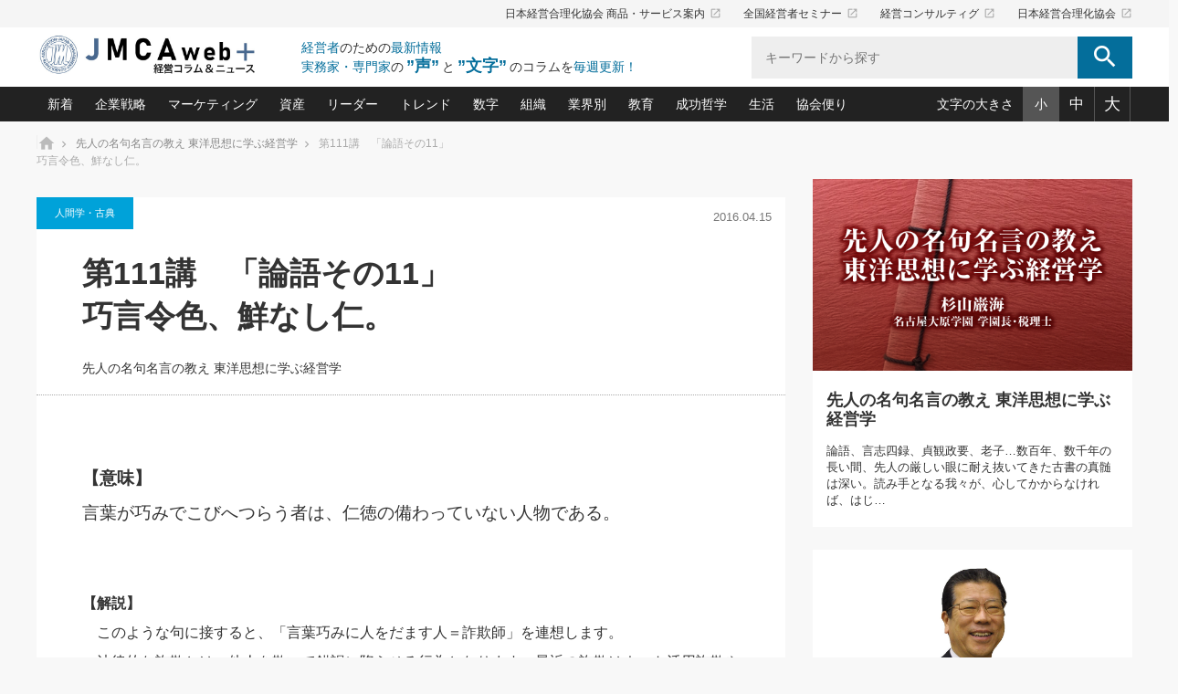

--- FILE ---
content_type: text/html; charset=UTF-8
request_url: https://plus.jmca.jp/ohara/genshi111.html
body_size: 116323
content:
<!DOCTYPE html>
<html class="pc" lang="ja">
<head prefix="og: http://ogp.me/ns# fb: http://ogp.me/ns/fb#">

<!-- Global site tag (gtag.js) - Google Analytics -->
<script async src="https://www.googletagmanager.com/gtag/js?id=G-YMY8ZKQK1X"></script>
<script>
  window.dataLayer = window.dataLayer || [];
  function gtag(){dataLayer.push(arguments);}
  gtag('js', new Date());
  gtag('config', 'G-YMY8ZKQK1X');
</script>

<meta charset="UTF-8">
<!--[if IE]><meta http-equiv="X-UA-Compatible" content="IE=edge"><![endif]-->
<meta name="viewport" content="width=device-width">
<title>第111講　「論語その11」 <br>巧言令色、鮮なし仁。｜先人の名句名言の教え 東洋思想に学ぶ経営学｜経営コラム「JMCA web+」-　日本経営合理化協会</title>
<meta name="description" content="【意味】言葉が巧みでこびへつらう者は、仁徳の備わっていない人物である。【解説】　このような句に接すると、「言葉巧みに人をだます人＝詐欺師」を連想します。　法律的な詐欺とは、他人を欺いて錯誤に陥らせる行為となります。">

<meta property="og:title" content="第111講　「論語その11」 <br>巧言令色、鮮なし仁。｜先人の名句名言の教え 東洋思想に学ぶ経営学｜経営コラム「JMCA web+」-　日本経営合理化協会">
<meta property="og:type" content="website">
<meta property="og:description" content="【意味】言葉が巧みでこびへつらう者は、仁徳の備わっていない人物である。【解説】　このような句に接すると、「言葉巧みに人をだます人＝詐欺師」を連想します。　法律的な詐欺とは、他人を欺いて錯誤に陥らせる行為となります。" />
<meta property="og:url" content="https://plus.jmca.jp/ohara/genshi111.html">
<meta property="og:site_name" content="経営コラム「JMCA web+」-　日本経営合理化協会">
<meta name="twitter:card" content="summary_large_image" />

	<meta property="og:image" content="https://plus.jmca.jp/pluswp/wp-content/uploads/2021/04/先人の名句名言の教え-東洋思想に学ぶ経営学.jpg">
<meta name="twitter:image" content="https://plus.jmca.jp/pluswp/wp-content/uploads/2021/04/先人の名句名言の教え-東洋思想に学ぶ経営学.jpg" />
	


<meta name='robots' content='max-image-preview:large' />
	<style>img:is([sizes="auto" i], [sizes^="auto," i]) { contain-intrinsic-size: 3000px 1500px }</style>
	<link rel="alternate" type="application/rss+xml" title="経営コラム「JMCA web+」-　日本経営合理化協会 &raquo; フィード" href="https://plus.jmca.jp/feed" />
<link rel="alternate" type="application/rss+xml" title="経営コラム「JMCA web+」-　日本経営合理化協会 &raquo; コメントフィード" href="https://plus.jmca.jp/comments/feed" />
<script type="text/javascript" id="wpp-js" src="https://plus.jmca.jp/pluswp/wp-content/plugins/wordpress-popular-posts/assets/js/wpp.min.js?ver=7.3.5" data-sampling="1" data-sampling-rate="5" data-api-url="https://plus.jmca.jp/wp-json/wordpress-popular-posts" data-post-id="3956" data-token="f66f173ebc" data-lang="0" data-debug="0"></script>
<script type="text/javascript">
/* <![CDATA[ */
window._wpemojiSettings = {"baseUrl":"https:\/\/s.w.org\/images\/core\/emoji\/16.0.1\/72x72\/","ext":".png","svgUrl":"https:\/\/s.w.org\/images\/core\/emoji\/16.0.1\/svg\/","svgExt":".svg","source":{"concatemoji":"https:\/\/plus.jmca.jp\/pluswp\/wp-includes\/js\/wp-emoji-release.min.js?ver=6.8.3"}};
/*! This file is auto-generated */
!function(s,n){var o,i,e;function c(e){try{var t={supportTests:e,timestamp:(new Date).valueOf()};sessionStorage.setItem(o,JSON.stringify(t))}catch(e){}}function p(e,t,n){e.clearRect(0,0,e.canvas.width,e.canvas.height),e.fillText(t,0,0);var t=new Uint32Array(e.getImageData(0,0,e.canvas.width,e.canvas.height).data),a=(e.clearRect(0,0,e.canvas.width,e.canvas.height),e.fillText(n,0,0),new Uint32Array(e.getImageData(0,0,e.canvas.width,e.canvas.height).data));return t.every(function(e,t){return e===a[t]})}function u(e,t){e.clearRect(0,0,e.canvas.width,e.canvas.height),e.fillText(t,0,0);for(var n=e.getImageData(16,16,1,1),a=0;a<n.data.length;a++)if(0!==n.data[a])return!1;return!0}function f(e,t,n,a){switch(t){case"flag":return n(e,"\ud83c\udff3\ufe0f\u200d\u26a7\ufe0f","\ud83c\udff3\ufe0f\u200b\u26a7\ufe0f")?!1:!n(e,"\ud83c\udde8\ud83c\uddf6","\ud83c\udde8\u200b\ud83c\uddf6")&&!n(e,"\ud83c\udff4\udb40\udc67\udb40\udc62\udb40\udc65\udb40\udc6e\udb40\udc67\udb40\udc7f","\ud83c\udff4\u200b\udb40\udc67\u200b\udb40\udc62\u200b\udb40\udc65\u200b\udb40\udc6e\u200b\udb40\udc67\u200b\udb40\udc7f");case"emoji":return!a(e,"\ud83e\udedf")}return!1}function g(e,t,n,a){var r="undefined"!=typeof WorkerGlobalScope&&self instanceof WorkerGlobalScope?new OffscreenCanvas(300,150):s.createElement("canvas"),o=r.getContext("2d",{willReadFrequently:!0}),i=(o.textBaseline="top",o.font="600 32px Arial",{});return e.forEach(function(e){i[e]=t(o,e,n,a)}),i}function t(e){var t=s.createElement("script");t.src=e,t.defer=!0,s.head.appendChild(t)}"undefined"!=typeof Promise&&(o="wpEmojiSettingsSupports",i=["flag","emoji"],n.supports={everything:!0,everythingExceptFlag:!0},e=new Promise(function(e){s.addEventListener("DOMContentLoaded",e,{once:!0})}),new Promise(function(t){var n=function(){try{var e=JSON.parse(sessionStorage.getItem(o));if("object"==typeof e&&"number"==typeof e.timestamp&&(new Date).valueOf()<e.timestamp+604800&&"object"==typeof e.supportTests)return e.supportTests}catch(e){}return null}();if(!n){if("undefined"!=typeof Worker&&"undefined"!=typeof OffscreenCanvas&&"undefined"!=typeof URL&&URL.createObjectURL&&"undefined"!=typeof Blob)try{var e="postMessage("+g.toString()+"("+[JSON.stringify(i),f.toString(),p.toString(),u.toString()].join(",")+"));",a=new Blob([e],{type:"text/javascript"}),r=new Worker(URL.createObjectURL(a),{name:"wpTestEmojiSupports"});return void(r.onmessage=function(e){c(n=e.data),r.terminate(),t(n)})}catch(e){}c(n=g(i,f,p,u))}t(n)}).then(function(e){for(var t in e)n.supports[t]=e[t],n.supports.everything=n.supports.everything&&n.supports[t],"flag"!==t&&(n.supports.everythingExceptFlag=n.supports.everythingExceptFlag&&n.supports[t]);n.supports.everythingExceptFlag=n.supports.everythingExceptFlag&&!n.supports.flag,n.DOMReady=!1,n.readyCallback=function(){n.DOMReady=!0}}).then(function(){return e}).then(function(){var e;n.supports.everything||(n.readyCallback(),(e=n.source||{}).concatemoji?t(e.concatemoji):e.wpemoji&&e.twemoji&&(t(e.twemoji),t(e.wpemoji)))}))}((window,document),window._wpemojiSettings);
/* ]]> */
</script>
<link rel='stylesheet' id='style-css' href='https://plus.jmca.jp/pluswp/wp-content/themes/mag_child/style.css?ver=1.0.0' type='text/css' media='screen' />
<style id='wp-emoji-styles-inline-css' type='text/css'>

	img.wp-smiley, img.emoji {
		display: inline !important;
		border: none !important;
		box-shadow: none !important;
		height: 1em !important;
		width: 1em !important;
		margin: 0 0.07em !important;
		vertical-align: -0.1em !important;
		background: none !important;
		padding: 0 !important;
	}
</style>
<link rel='stylesheet' id='wp-block-library-css' href='https://plus.jmca.jp/pluswp/wp-includes/css/dist/block-library/style.min.css?ver=6.8.3' type='text/css' media='all' />
<style id='classic-theme-styles-inline-css' type='text/css'>
/*! This file is auto-generated */
.wp-block-button__link{color:#fff;background-color:#32373c;border-radius:9999px;box-shadow:none;text-decoration:none;padding:calc(.667em + 2px) calc(1.333em + 2px);font-size:1.125em}.wp-block-file__button{background:#32373c;color:#fff;text-decoration:none}
</style>
<style id='global-styles-inline-css' type='text/css'>
:root{--wp--preset--aspect-ratio--square: 1;--wp--preset--aspect-ratio--4-3: 4/3;--wp--preset--aspect-ratio--3-4: 3/4;--wp--preset--aspect-ratio--3-2: 3/2;--wp--preset--aspect-ratio--2-3: 2/3;--wp--preset--aspect-ratio--16-9: 16/9;--wp--preset--aspect-ratio--9-16: 9/16;--wp--preset--color--black: #000000;--wp--preset--color--cyan-bluish-gray: #abb8c3;--wp--preset--color--white: #ffffff;--wp--preset--color--pale-pink: #f78da7;--wp--preset--color--vivid-red: #cf2e2e;--wp--preset--color--luminous-vivid-orange: #ff6900;--wp--preset--color--luminous-vivid-amber: #fcb900;--wp--preset--color--light-green-cyan: #7bdcb5;--wp--preset--color--vivid-green-cyan: #00d084;--wp--preset--color--pale-cyan-blue: #8ed1fc;--wp--preset--color--vivid-cyan-blue: #0693e3;--wp--preset--color--vivid-purple: #9b51e0;--wp--preset--gradient--vivid-cyan-blue-to-vivid-purple: linear-gradient(135deg,rgba(6,147,227,1) 0%,rgb(155,81,224) 100%);--wp--preset--gradient--light-green-cyan-to-vivid-green-cyan: linear-gradient(135deg,rgb(122,220,180) 0%,rgb(0,208,130) 100%);--wp--preset--gradient--luminous-vivid-amber-to-luminous-vivid-orange: linear-gradient(135deg,rgba(252,185,0,1) 0%,rgba(255,105,0,1) 100%);--wp--preset--gradient--luminous-vivid-orange-to-vivid-red: linear-gradient(135deg,rgba(255,105,0,1) 0%,rgb(207,46,46) 100%);--wp--preset--gradient--very-light-gray-to-cyan-bluish-gray: linear-gradient(135deg,rgb(238,238,238) 0%,rgb(169,184,195) 100%);--wp--preset--gradient--cool-to-warm-spectrum: linear-gradient(135deg,rgb(74,234,220) 0%,rgb(151,120,209) 20%,rgb(207,42,186) 40%,rgb(238,44,130) 60%,rgb(251,105,98) 80%,rgb(254,248,76) 100%);--wp--preset--gradient--blush-light-purple: linear-gradient(135deg,rgb(255,206,236) 0%,rgb(152,150,240) 100%);--wp--preset--gradient--blush-bordeaux: linear-gradient(135deg,rgb(254,205,165) 0%,rgb(254,45,45) 50%,rgb(107,0,62) 100%);--wp--preset--gradient--luminous-dusk: linear-gradient(135deg,rgb(255,203,112) 0%,rgb(199,81,192) 50%,rgb(65,88,208) 100%);--wp--preset--gradient--pale-ocean: linear-gradient(135deg,rgb(255,245,203) 0%,rgb(182,227,212) 50%,rgb(51,167,181) 100%);--wp--preset--gradient--electric-grass: linear-gradient(135deg,rgb(202,248,128) 0%,rgb(113,206,126) 100%);--wp--preset--gradient--midnight: linear-gradient(135deg,rgb(2,3,129) 0%,rgb(40,116,252) 100%);--wp--preset--font-size--small: 13px;--wp--preset--font-size--medium: 20px;--wp--preset--font-size--large: 36px;--wp--preset--font-size--x-large: 42px;--wp--preset--spacing--20: 0.44rem;--wp--preset--spacing--30: 0.67rem;--wp--preset--spacing--40: 1rem;--wp--preset--spacing--50: 1.5rem;--wp--preset--spacing--60: 2.25rem;--wp--preset--spacing--70: 3.38rem;--wp--preset--spacing--80: 5.06rem;--wp--preset--shadow--natural: 6px 6px 9px rgba(0, 0, 0, 0.2);--wp--preset--shadow--deep: 12px 12px 50px rgba(0, 0, 0, 0.4);--wp--preset--shadow--sharp: 6px 6px 0px rgba(0, 0, 0, 0.2);--wp--preset--shadow--outlined: 6px 6px 0px -3px rgba(255, 255, 255, 1), 6px 6px rgba(0, 0, 0, 1);--wp--preset--shadow--crisp: 6px 6px 0px rgba(0, 0, 0, 1);}:where(.is-layout-flex){gap: 0.5em;}:where(.is-layout-grid){gap: 0.5em;}body .is-layout-flex{display: flex;}.is-layout-flex{flex-wrap: wrap;align-items: center;}.is-layout-flex > :is(*, div){margin: 0;}body .is-layout-grid{display: grid;}.is-layout-grid > :is(*, div){margin: 0;}:where(.wp-block-columns.is-layout-flex){gap: 2em;}:where(.wp-block-columns.is-layout-grid){gap: 2em;}:where(.wp-block-post-template.is-layout-flex){gap: 1.25em;}:where(.wp-block-post-template.is-layout-grid){gap: 1.25em;}.has-black-color{color: var(--wp--preset--color--black) !important;}.has-cyan-bluish-gray-color{color: var(--wp--preset--color--cyan-bluish-gray) !important;}.has-white-color{color: var(--wp--preset--color--white) !important;}.has-pale-pink-color{color: var(--wp--preset--color--pale-pink) !important;}.has-vivid-red-color{color: var(--wp--preset--color--vivid-red) !important;}.has-luminous-vivid-orange-color{color: var(--wp--preset--color--luminous-vivid-orange) !important;}.has-luminous-vivid-amber-color{color: var(--wp--preset--color--luminous-vivid-amber) !important;}.has-light-green-cyan-color{color: var(--wp--preset--color--light-green-cyan) !important;}.has-vivid-green-cyan-color{color: var(--wp--preset--color--vivid-green-cyan) !important;}.has-pale-cyan-blue-color{color: var(--wp--preset--color--pale-cyan-blue) !important;}.has-vivid-cyan-blue-color{color: var(--wp--preset--color--vivid-cyan-blue) !important;}.has-vivid-purple-color{color: var(--wp--preset--color--vivid-purple) !important;}.has-black-background-color{background-color: var(--wp--preset--color--black) !important;}.has-cyan-bluish-gray-background-color{background-color: var(--wp--preset--color--cyan-bluish-gray) !important;}.has-white-background-color{background-color: var(--wp--preset--color--white) !important;}.has-pale-pink-background-color{background-color: var(--wp--preset--color--pale-pink) !important;}.has-vivid-red-background-color{background-color: var(--wp--preset--color--vivid-red) !important;}.has-luminous-vivid-orange-background-color{background-color: var(--wp--preset--color--luminous-vivid-orange) !important;}.has-luminous-vivid-amber-background-color{background-color: var(--wp--preset--color--luminous-vivid-amber) !important;}.has-light-green-cyan-background-color{background-color: var(--wp--preset--color--light-green-cyan) !important;}.has-vivid-green-cyan-background-color{background-color: var(--wp--preset--color--vivid-green-cyan) !important;}.has-pale-cyan-blue-background-color{background-color: var(--wp--preset--color--pale-cyan-blue) !important;}.has-vivid-cyan-blue-background-color{background-color: var(--wp--preset--color--vivid-cyan-blue) !important;}.has-vivid-purple-background-color{background-color: var(--wp--preset--color--vivid-purple) !important;}.has-black-border-color{border-color: var(--wp--preset--color--black) !important;}.has-cyan-bluish-gray-border-color{border-color: var(--wp--preset--color--cyan-bluish-gray) !important;}.has-white-border-color{border-color: var(--wp--preset--color--white) !important;}.has-pale-pink-border-color{border-color: var(--wp--preset--color--pale-pink) !important;}.has-vivid-red-border-color{border-color: var(--wp--preset--color--vivid-red) !important;}.has-luminous-vivid-orange-border-color{border-color: var(--wp--preset--color--luminous-vivid-orange) !important;}.has-luminous-vivid-amber-border-color{border-color: var(--wp--preset--color--luminous-vivid-amber) !important;}.has-light-green-cyan-border-color{border-color: var(--wp--preset--color--light-green-cyan) !important;}.has-vivid-green-cyan-border-color{border-color: var(--wp--preset--color--vivid-green-cyan) !important;}.has-pale-cyan-blue-border-color{border-color: var(--wp--preset--color--pale-cyan-blue) !important;}.has-vivid-cyan-blue-border-color{border-color: var(--wp--preset--color--vivid-cyan-blue) !important;}.has-vivid-purple-border-color{border-color: var(--wp--preset--color--vivid-purple) !important;}.has-vivid-cyan-blue-to-vivid-purple-gradient-background{background: var(--wp--preset--gradient--vivid-cyan-blue-to-vivid-purple) !important;}.has-light-green-cyan-to-vivid-green-cyan-gradient-background{background: var(--wp--preset--gradient--light-green-cyan-to-vivid-green-cyan) !important;}.has-luminous-vivid-amber-to-luminous-vivid-orange-gradient-background{background: var(--wp--preset--gradient--luminous-vivid-amber-to-luminous-vivid-orange) !important;}.has-luminous-vivid-orange-to-vivid-red-gradient-background{background: var(--wp--preset--gradient--luminous-vivid-orange-to-vivid-red) !important;}.has-very-light-gray-to-cyan-bluish-gray-gradient-background{background: var(--wp--preset--gradient--very-light-gray-to-cyan-bluish-gray) !important;}.has-cool-to-warm-spectrum-gradient-background{background: var(--wp--preset--gradient--cool-to-warm-spectrum) !important;}.has-blush-light-purple-gradient-background{background: var(--wp--preset--gradient--blush-light-purple) !important;}.has-blush-bordeaux-gradient-background{background: var(--wp--preset--gradient--blush-bordeaux) !important;}.has-luminous-dusk-gradient-background{background: var(--wp--preset--gradient--luminous-dusk) !important;}.has-pale-ocean-gradient-background{background: var(--wp--preset--gradient--pale-ocean) !important;}.has-electric-grass-gradient-background{background: var(--wp--preset--gradient--electric-grass) !important;}.has-midnight-gradient-background{background: var(--wp--preset--gradient--midnight) !important;}.has-small-font-size{font-size: var(--wp--preset--font-size--small) !important;}.has-medium-font-size{font-size: var(--wp--preset--font-size--medium) !important;}.has-large-font-size{font-size: var(--wp--preset--font-size--large) !important;}.has-x-large-font-size{font-size: var(--wp--preset--font-size--x-large) !important;}
:where(.wp-block-post-template.is-layout-flex){gap: 1.25em;}:where(.wp-block-post-template.is-layout-grid){gap: 1.25em;}
:where(.wp-block-columns.is-layout-flex){gap: 2em;}:where(.wp-block-columns.is-layout-grid){gap: 2em;}
:root :where(.wp-block-pullquote){font-size: 1.5em;line-height: 1.6;}
</style>
<link rel='stylesheet' id='wordpress-popular-posts-css-css' href='https://plus.jmca.jp/pluswp/wp-content/plugins/wordpress-popular-posts/assets/css/wpp.css?ver=7.3.5' type='text/css' media='all' />
<link rel='stylesheet' id='parent-style-css' href='https://plus.jmca.jp/pluswp/wp-content/themes/mag_tcd036/style.css?ver=6.8.3' type='text/css' media='all' />
<link rel='stylesheet' id='child-style-css' href='https://plus.jmca.jp/pluswp/wp-content/themes/mag_child/style.css?ver=6.8.3' type='text/css' media='all' />
<script type="text/javascript" src="https://plus.jmca.jp/pluswp/wp-includes/js/jquery/jquery.min.js?ver=3.7.1" id="jquery-core-js"></script>
<script type="text/javascript" src="https://plus.jmca.jp/pluswp/wp-includes/js/jquery/jquery-migrate.min.js?ver=3.4.1" id="jquery-migrate-js"></script>
<link rel="https://api.w.org/" href="https://plus.jmca.jp/wp-json/" /><link rel="alternate" title="JSON" type="application/json" href="https://plus.jmca.jp/wp-json/wp/v2/posts/3956" /><link rel="canonical" href="https://plus.jmca.jp/ohara/genshi111.html" />
<link rel='shortlink' href='https://plus.jmca.jp/?p=3956' />
<link rel="alternate" title="oEmbed (JSON)" type="application/json+oembed" href="https://plus.jmca.jp/wp-json/oembed/1.0/embed?url=https%3A%2F%2Fplus.jmca.jp%2Fohara%2Fgenshi111.html" />
<link rel="alternate" title="oEmbed (XML)" type="text/xml+oembed" href="https://plus.jmca.jp/wp-json/oembed/1.0/embed?url=https%3A%2F%2Fplus.jmca.jp%2Fohara%2Fgenshi111.html&#038;format=xml" />
            <style id="wpp-loading-animation-styles">@-webkit-keyframes bgslide{from{background-position-x:0}to{background-position-x:-200%}}@keyframes bgslide{from{background-position-x:0}to{background-position-x:-200%}}.wpp-widget-block-placeholder,.wpp-shortcode-placeholder{margin:0 auto;width:60px;height:3px;background:#dd3737;background:linear-gradient(90deg,#dd3737 0%,#571313 10%,#dd3737 100%);background-size:200% auto;border-radius:3px;-webkit-animation:bgslide 1s infinite linear;animation:bgslide 1s infinite linear}</style>
            
<script src="https://plus.jmca.jp/pluswp/wp-content/themes/mag_tcd036/js/jquery.easing.js?ver=1.0.0"></script>
<script src="https://plus.jmca.jp/pluswp/wp-content/themes/mag_tcd036/js/jscript_no_responsive.js?ver=1.0.0"></script>
<script src="https://plus.jmca.jp/pluswp/wp-content/themes/mag_tcd036/js/comment.js?ver=1.0.0"></script>


<link rel="stylesheet" href="https://plus.jmca.jp/pluswp/wp-content/themes/mag_tcd036/japanese.css?ver=1.0.0">

<!--[if lt IE 9]>
<script src="https://plus.jmca.jp/pluswp/wp-content/themes/mag_tcd036/js/html5.js?ver=1.0.0"></script>
<![endif]-->

<style type="text/css">



.side_headline, #copyright, .page_navi span.current, .archive_headline, #pickup_post .headline, #related_post .headline, #comment_headline, .post_list .category a, #footer_post_list .category a, .mobile .footer_headline, #page_title
 { background-color:#222222; }

a:hover, #comment_header ul li a:hover, .post_content a
 { color:#08B9D4; }
.post_content .q_button { color:#fff; }
.pc #global_menu > ul > li a:hover, .pc #global_menu > ul > li.active > a, .pc #global_menu ul ul a, #return_top a:hover, .next_page_link a:hover, .page_navi a:hover, .collapse_category_list li a:hover .count,
  #wp-calendar td a:hover, #wp-calendar #prev a:hover, #wp-calendar #next a:hover, .widget_search #search-btn input:hover, .widget_search #searchsubmit:hover, .side_widget.google_search #searchsubmit:hover,
   #submit_comment:hover, #comment_header ul li a:hover, #comment_header ul li.comment_switch_active a, #comment_header #comment_closed p, #post_pagination a:hover, #post_pagination p, a.menu_button:hover
    { background-color:#08B9D4; }

.pc #global_menu_wrap .home_menu:hover { background:#08B9D4 url(https://plus.jmca.jp/pluswp/wp-content/themes/mag_tcd036/img/header/home.png) no-repeat center; }
.pc #global_menu > ul > li a:hover, .pc #global_menu > ul > li.active > a { border-color:#08B9D4; }

.mobile #global_menu li a:hover, .mobile #global_menu_wrap .home_menu:hover { background-color:#08B9D4 !important; }

#comment_textarea textarea:focus, #guest_info input:focus, #comment_header ul li a:hover, #comment_header ul li.comment_switch_active a, #comment_header #comment_closed p
 { border-color:#08B9D4; }

#comment_header ul li.comment_switch_active a:after, #comment_header #comment_closed p:after
 { border-color:#08B9D4 transparent transparent transparent; }

.pc #global_menu ul ul a:hover
 { background-color:#068FA3; }

.user_sns li a:hover
 { background-color:#08B9D4; border-color:#08B9D4; }

.collapse_category_list li a:before
 { border-color: transparent transparent transparent #08B9D4; }

#previous_next_post .prev_post a:hover, #previous_next_post .next_post a:hover
 { background-color:#08B9D4 !important; }

#footer_post_list .title { color:#FFFFFF; background:rgba(0,0,0,0.4); }

#post_title { font-size:px; }
.post_content { font-size:px; }


</style>


<style type="text/css"></style>		<style type="text/css" id="wp-custom-css">
			.wp-playlist-light {
    background: #ddd!important;
    color: #000!important;
}
.wp-playlist-light .wp-playlist-playing {
    background: #ddd!important;
}		</style>
		<link rel="stylesheet" href="https://plus.jmca.jp/pluswp/wp-content/themes/mag_child/css/add_style.css">
<link rel="stylesheet" href="https://plus.jmca.jp/pluswp/wp-content/themes/mag_child/css/fontsize_s.css" media="all" id="fontsize">
<link rel="stylesheet" href="https://plus.jmca.jp/pluswp/wp-content/themes/mag_child/js/slick/slick.css">
<link rel="stylesheet" href="https://plus.jmca.jp/pluswp/wp-content/themes/mag_child/js/slick/slick-theme.css">
<script type="text/javascript" src="https://plus.jmca.jp/pluswp/wp-content/themes/mag_child/js/slick/slick.min.js"></script>
<script type="text/javascript" src="https://plus.jmca.jp/pluswp/wp-content/themes/mag_child/js/jquery.cookie.js"></script>
<script type="text/javascript" src="https://plus.jmca.jp/pluswp/wp-content/themes/mag_child/js/jmca.js"></script>

</head>
<body class="wp-singular post-template-default single single-post postid-3956 single-format-standard wp-theme-mag_tcd036 wp-child-theme-mag_child">


<header>
	<div class="header_top">
		<div class="inner">
			<ul class="tx_nav">
				<li><a href="https://www.jmca.jp/" target="_blank">日本経営合理化協会 商品・サービス案内<i class="material-icons">launch</i></a></li>
				<li><a href="https://www.jmcatop.jp/" target="_blank">全国経営者セミナー<i class="material-icons">launch</i></a></li>
				<li><a href="https://jmcacon.jp/" target="_blank">経営コンサルティグ<i class="material-icons">launch</i></a></li>
				<li><a href="https://www.jmca.co.jp/" target="_blank">日本経営合理化協会<i class="material-icons">launch</i></a></li>
			</ul>
		</div>
	</div>
	<div class="inner clearfix">
		<a href=" https://plus.jmca.jp/" title="経営コラム「JMCA web+」-　日本経営合理化協会" data-label="経営コラム「JMCA web+」-　日本経営合理化協会" class="logo"><img src="https://plus.jmca.jp/pluswp/wp-content/uploads/tcd-w/logo.jpg?1768425199" alt="経営コラム「JMCA web+」-　日本経営合理化協会" title="経営コラム「JMCA web+」-　日本経営合理化協会" /></a>
		<span class="sp_menubtn"><i class="material-icons">menu</i></span>
		<div class="site_desc">
			<p><span>経営者</span>のための<span>最新情報</span></p>
			<p><span>実務家・専門家</span>の<br class="pc_nodisp"><strong>”声”</strong>と<strong>”文字”</strong>のコラムを<span>毎週更新！</span></p>
		</div>
		<div class="search">
			<form role="search" method="get" id="searchform" class="searchform" action="https://plus.jmca.jp/">
				<label>
					<input type="search" class="search-field" placeholder="キーワードから探す" value="" name="s" title="検索:" />
					<button><i class="material-icons">search</i></button>
				</label>
			</form>
		</div>
	</div><!-- /.inner-->


	<div class="header_bottom">
		<div class="inner clearfix">
			<ul class="cat_nav clearfix">
				<li class="mega">
					<a href="/list">新着</a>
					<div class="mega_wrap">
						<div class="item_inner">
							<ul class="postlist">
								<li>
									<a href="https://plus.jmca.jp/otsuki_chingin/ohtuki62.html">
										<div class="image"><img src="https://plus.jmca.jp/pluswp/wp-content/uploads/2021/04/賃金決定の定石.jpg">
</div>
										<p class="date">2026.01.14</p>										<p class="tx01">第62話　賃上げに向けて、経営者が示すべき“覚悟と未来図”</p>
									</a>
								</li>
								<li>
									<a href="https://plus.jmca.jp/ohkubo_shikumi/ohkubo204.html">
										<div class="image"><img src="https://plus.jmca.jp/pluswp/wp-content/uploads/2021/04/大久保一彦の流行るお店の仕組みづくり.jpg">
</div>
										<p class="date">2026.01.14</p>										<p class="tx01">204軒目　「トーキョー シノワ 神子 ＠代々木　～どこにもない神子シェフの新四川料理」</p>
									</a>
								</li>
								<li>
									<a href="https://plus.jmca.jp/garyu-hint/post-28212.html">
										<div class="image"><img src="https://plus.jmca.jp/pluswp/wp-content/uploads/スピーチ.jpg">
</div>
										<p class="date">2026.01.14</p>										<p class="tx01">朝礼・会議での「社長の３分間スピーチ」ネタ帳（2026年1月14日号）</p>
									</a>
								</li>
								<li>
									<a href="https://plus.jmca.jp/mutanext/mutanext416.html">
										<div class="image"><img src="https://plus.jmca.jp/pluswp/wp-content/uploads/2021/01/image01_M.jpg">
</div>
										<p class="date">2026.01.14</p>										<p class="tx01">第416回「会社」と「社員」を伸ばす声のかけ方</p>
									</a>
								</li>
								<li>
									<a href="https://plus.jmca.jp/torikai/post-28181.html">
										<div class="image"><img src="https://plus.jmca.jp/pluswp/wp-content/uploads/中小企業の新たな法律リスク_鳥飼.jpg">
</div>
										<p class="date">2026.01.13</p>										<p class="tx01">第165回　生成AIの利用による思わぬリスク</p>
									</a>
								</li>
								<li class="more">
									<a href="/list" class="btn">もっとみる</a>
								</li>
							</ul>
						</div>
					</div>
				</li>
				<li class="drop">
					<a href="/cate?value=kigyou">企業戦略</a>
					<div class="drop_item">
						<p class="ttl">企業戦略　戦略・戦術</p>
						<ul>
<li><a href="https://plus.jmca.jp/motoshi_ichi">中小企業の「１位づくり」戦略(91)</a></li><li><a href="https://plus.jmca.jp/yokota_hisaya/saidaika">利益を最大化する「業務改善」横田尚哉氏(5)</a></li><li><a href="https://plus.jmca.jp/ico_clinic">強い会社を築く ビジネス・クリニック(233)</a></li><li><a href="https://plus.jmca.jp/jlkondo/hitorieki">日本レーザー「人を大切にしながら利益を上げる経営」の極意(3)</a></li><li><a href="https://plus.jmca.jp/ma">武器としてのM&amp;A入門(3)</a></li><li><a href="https://plus.jmca.jp/tuhan">社長のための“儲かる通販”戦略視点(151)</a></li><li><a href="https://plus.jmca.jp/keizoku">継続経営　百話百行(85)</a></li><li><a href="https://plus.jmca.jp/hg">野田久美子　香港ビジネス成功法(10)</a></li>						</ul>
					</div>
				</li>
				<li class="drop">
					<a href="/cate?value=mark">マーケティング</a>
					<div class="drop_item">
						<p class="ttl">マーケティング　マーケティング／ブランド</p>
						<ul>
<li><a href="https://plus.jmca.jp/matsuno_net">ネット戦略成功の秘訣　圧倒的に儲かる仕組みづくり講座(12)</a></li><li><a href="https://plus.jmca.jp/imagerm">ビジネスを一瞬で制する！一流グローバル経営者は知っている“社長の戦略印象リスクマネジメント”(9)</a></li><li><a href="https://plus.jmca.jp/mip">ロングセラーの玉手箱(9)</a></li><li><a href="https://plus.jmca.jp/nagano_usj">大復活＆快進撃！ユニバーサルスタジオジャパンの成功要因とは(5)</a></li><li><a href="https://plus.jmca.jp/image">最高の自分を表現する 成功イメージ戦略(77)</a></li><li><a href="https://plus.jmca.jp/sakai2">酒井光雄 成功事例に学ぶ繁栄企業のブランド戦略(39)</a></li>						</ul>
					</div>
				</li>
				<li class="drop">
					<a href="/cate?value=shisan">資産</a>
					<div class="drop_item">
						<p class="ttl">資産　経済・株式・資産／相続</p>
						<ul>
<li><a href="https://plus.jmca.jp/sakata_itte">あなたの会社と資産を守る一手(164)</a></li><li><a href="https://plus.jmca.jp/finance">どうなる金融業界(39)</a></li><li><a href="https://plus.jmca.jp/shin_china">中国経済の最新動向(198)</a></li><li><a href="https://plus.jmca.jp/icoshokei">事業承継の前に、決めておきたい、知っておきたい、やっておきたいコト(12)</a></li><li><a href="https://plus.jmca.jp/fp">会社と社長のための資産管理講座(95)</a></li><li><a href="https://plus.jmca.jp/fukayomi">深読み企業分析(146)</a></li>						</ul>
					</div>
				</li>
				<li class="drop">
					<a href="/cate?value=leader">リーダー</a>
					<div class="drop_item">
						<p class="ttl">リーダー　マネジメント／仕事術・ビジネススキル</p>
						<ul>
<li><a href="https://plus.jmca.jp/only">オンリーワンで勝ち残る企業風土づくり(54)</a></li><li><a href="https://plus.jmca.jp/mutanext">ビジネスリーダー×次の一手「牟田太陽の社長業ネクスト」(417)</a></li><li><a href="https://plus.jmca.jp/piotr_feliks/piotr">ピョートル・F・グジバチの『経営戦略の新常識』(10)</a></li><li><a href="https://plus.jmca.jp/leader">指導者たる者かくあるべし(607)</a></li><li><a href="https://plus.jmca.jp/garyu_hint">朝礼・会議での「社長の３分間スピーチ」ネタ帳(131)</a></li><li><a href="https://plus.jmca.jp/kusunokiken">楠木建の「経営知になる考え方」(50)</a></li><li><a href="https://plus.jmca.jp/nakabiz">次もあなたにお願いしたいと思われる「一流の仕事術」(21)</a></li><li><a href="https://plus.jmca.jp/kuchiguse">社長の口ぐせ経営哲学(100)</a></li><li><a href="https://plus.jmca.jp/hito">社長の右腕をつくる 人と組織を動かす(200)</a></li><li><a href="https://plus.jmca.jp/%e9%85%92%e4%ba%95%e8%8b%b1%e4%b9%8b/sakaivision">酒井英之の社長のビジョン実現道場(10)</a></li>						</ul>
					</div>
				</li>
				<li class="drop">
					<a href="/cate?value=trend">トレンド</a>
					<div class="drop_item">
						<p class="ttl">トレンド　新技術・商品／キーワード</p>
						<ul>
<li><a href="https://plus.jmca.jp/hino/newyork">《ニューヨーク発》ビジネスリーダーの先読み: 最新トレンドと戦略拠点(6)</a></li><li><a href="https://plus.jmca.jp/kadena">「社長の繁盛トレンド通信」(90)</a></li><li><a href="https://plus.jmca.jp/kitamuramori">北村森の「今月のヒット商品」(102)</a></li><li><a href="https://plus.jmca.jp/tu">次の売れ筋をつかむ術(102)</a></li><li><a href="https://plus.jmca.jp/takashima4">社長のメシの種 4.0(192)</a></li>						</ul>
					</div>
				</li>
				<li class="drop">
					<a href="/cate?value=num">数字</a>
					<div class="drop_item">
						<p class="ttl">数字　税務・会計</p>
						<ul>
<li><a href="https://plus.jmca.jp/okanesoudan">オーナー社長の「お金の悩み相談室」(8)</a></li><li><a href="https://plus.jmca.jp/bspl2">おカネが残る決算書にするために、やっておきたいこと(34)</a></li><li><a href="https://plus.jmca.jp/renketsu">会社を守り抜くための緊急対策(100)</a></li><li><a href="https://plus.jmca.jp/bspl3">強い決算書の会社はココが違う！(36)</a></li><li><a href="https://plus.jmca.jp/bepoint">損益分岐点を下げる、Ｐ／Ｌ不況時代の新戦略(12)</a></li><li><a href="https://plus.jmca.jp/tam">新・会計経営と実学(37)</a></li><li><a href="https://plus.jmca.jp/bspl">決算書の“見える化”術(12)</a></li><li><a href="https://plus.jmca.jp/kodama">賢い社長の「経理財務の見どころ・勘どころ・ツッコミどころ」(134)</a></li><li><a href="https://plus.jmca.jp/bkn">銀行交渉はこうしなさい！(12)</a></li>						</ul>
					</div>
				</li>
				<li class="drop">
					<a href="/cate?value=org">組織</a>
					<div class="drop_item">
						<p class="ttl">組織　人事・労務／採用／法律</p>
						<ul>
<li><a href="https://plus.jmca.jp/yatomi_chingin">「賃金の誤解」(135)</a></li><li><a href="https://plus.jmca.jp/torikai">中小企業の新たな法律リスク(165)</a></li><li><a href="https://plus.jmca.jp/nozaki1">職場の生産性を下げるハラスメントの予防策(10)</a></li><li><a href="https://plus.jmca.jp/otsuki_chingin">賃金決定の定石(62)</a></li><li><a href="https://plus.jmca.jp/well">顧客・社員・社会から支持される「ウェルビーイング経営入門」(20)</a></li>						</ul>
					</div>
				</li>
				<li class="drop">
					<a href="/cate?value=gyokai">業界別</a>
					<div class="drop_item">
						<p class="ttl">業界別　製造業／不動産／サービス</p>
						<ul>
<li><a href="https://plus.jmca.jp/kuwa/toyota">なぜ、トヨタ式で会社が伸びるのか？(5)</a></li><li><a href="https://plus.jmca.jp/jyu">売れる住宅を創る　100の視点(100)</a></li><li><a href="https://plus.jmca.jp/ohkubo_shikumi">大久保一彦の“流行る”お店の仕組みづくり(204)</a></li><li><a href="https://plus.jmca.jp/kakiuchi">柿内幸夫─社長のための現場改善(174)</a></li>						</ul>
					</div>
				</li>
				<li class="drop">
					<a href="/cate?value=education">教育</a>
					<div class="drop_item">
						<p class="ttl">教育　社員教育・営業／コミュニケーション／後継者</p>
						<ul>
<li><a href="https://plus.jmca.jp/hironobu">“出来る”管理職の条件(62)</a></li><li><a href="https://plus.jmca.jp/kikubari">あなただからお願いしたいと思われる 気配りの達人(127)</a></li><li><a href="https://plus.jmca.jp/claim">クレーム対応 実践マニュアル(92)</a></li><li><a href="https://plus.jmca.jp/claim2">クレーム対応の新知識と新常識(51)</a></li><li><a href="https://plus.jmca.jp/telm">デキル社員に育てる！ 社員教育の決め手(198)</a></li><li><a href="https://plus.jmca.jp/takatoshi">東川鷹年の「中小企業の人育て」(38)</a></li><li><a href="https://plus.jmca.jp/letter">業績アップにつながる！ワンランク上の手紙・メール術(100)</a></li><li><a href="https://plus.jmca.jp/shisan">欧米資産家に学ぶ二世教育(100)</a></li><li><a href="https://plus.jmca.jp/tsuji">社長のための“全員営業”(30)</a></li><li><a href="https://plus.jmca.jp/ishida_management">行動科学マネジメント(5)</a></li>						</ul>
					</div>
				</li>
				<li class="drop">
					<a href="/cate?value=success">成功哲学</a>
					<div class="drop_item">
						<p class="ttl">成功哲学　人間学・古典</p>
						<ul>
<li><a href="https://plus.jmca.jp/kouki">中国哲学に学ぶ 不況は会社守成の好機(38)</a></li><li><a href="https://plus.jmca.jp/nakamura_ningen">令和時代の「社長の人間力の磨き方」(79)</a></li><li><a href="https://plus.jmca.jp/ohara">先人の名句名言の教え 東洋思想に学ぶ経営学(132)</a></li><li><a href="https://plus.jmca.jp/watanabe">渡部昇一の「日本の指導者たち」(32)</a></li><li><a href="https://plus.jmca.jp/18siryaku">経営に活かす“十八史略”(30)</a></li>						</ul>
					</div>
				</li>
				<li class="drop">
					<a href="/cate?value=life">生活</a>
					<div class="drop_item">
						<p class="ttl">生活　仕事術／健康／教養</p>
						<ul>
<li><a href="https://plus.jmca.jp/onokoro">おのころ心平の ──社長のための「か・ら・だマネジメント」(50)</a></li><li><a href="https://plus.jmca.jp/kou">デジタルＡＶを味方に！新・仕事術(173)</a></li><li><a href="https://plus.jmca.jp/nou">リーダー脳の鍛え方(32)</a></li><li><a href="https://plus.jmca.jp/wine">ワインを楽しむ基礎レッスン(12)</a></li><li><a href="https://plus.jmca.jp/talks">必読！社長が読むべき今月の4冊(88)</a></li><li><a href="https://plus.jmca.jp/dan">眼と耳で楽しむ読書術(162)</a></li><li><a href="https://plus.jmca.jp/ki">社長の「氣」(30)</a></li><li><a href="https://plus.jmca.jp/spo">米国スポーツ・ビジネスに学ぶ心理学(98)</a></li><li><a href="https://plus.jmca.jp/onsen">高橋一喜の『これぞ！"本物の温泉"』(150)</a></li>						</ul>
					</div>
				</li>
				<li class="drop">
					<a href="/cate?value=kyokai">協会便り</a>
					<div class="drop_item">
						<p class="ttl">協会便り　社長業／ビジネス見聞録　愛読者通信</p>
						<ul>
<li><a href="https://plus.jmca.jp/aidoku">「愛読者通信」著者インタビュー(40)</a></li><li><a href="https://plus.jmca.jp/kenbun">ビジネス見聞録　経営ニュース(93)</a></li><li><a href="https://plus.jmca.jp/sakuma_mugyoan">作間信司の経営無形庵(けいえいむぎょうあん)(166)</a></li><li><a href="https://plus.jmca.jp/default/semiinfo">経営セミナー情報局(1)</a></li><li><a href="https://plus.jmca.jp/hanei">繁栄への着眼点　牟田太陽(69)</a></li><li><a href="https://plus.jmca.jp/henshubu/kouwa">講話を聞いて学ぼう　実学・耳学・磨く「ミミガク」のすすめ(7)</a></li>						</ul>
					</div>
				</li>
			</ul>
			<div class="txSize_select">
				<span class="tx">文字の大きさ</span>
				<ul class="clearfix">
					<li class="active" id="fontsize_s" onclick="switchFontsize('fontsize_s')">小</li>
					<li id="fontsize_m" onclick="switchFontsize('fontsize_m')" class="">中</li>
					<li id="fontsize_l" onclick="switchFontsize('fontsize_l')" class="">大</li>
				</ul>
			</div>
		</div>
	</div>
</header>

 <div id="main_contents" class="clearfix">

  <!-- bread crumb -->
    
<ul id="bread_crumb" class="clearfix" itemscope itemtype="http://schema.org/BreadcrumbList">
 <li itemprop="itemListElement" itemscope itemtype="http://schema.org/ListItem" class="home"><a itemprop="item" href="https://plus.jmca.jp/"><span itemprop="name">ホーム</span></a><meta itemprop="position" content="1" /></li>

 <li itemprop="itemListElement" itemscope itemtype="http://schema.org/ListItem">
     <a itemprop="item" href="https://plus.jmca.jp/ohara"><span itemprop="name">先人の名句名言の教え 東洋思想に学ぶ経営学</span></a>
       <meta itemprop="position" content="2" /></li>
 <li itemprop="itemListElement" itemscope itemtype="http://schema.org/ListItem" class="last"><span itemprop="name">第111講　「論語その11」 <br>巧言令色、鮮なし仁。</span><meta itemprop="position" content="3" /></li>

</ul>
  
<div id="main_col">
		<div id="article">

		<div id="post_meta_top" class="clearfix">
			<p class="category"><a href="/cate?value=success" style="background-color:#00A2D9;">人間学・古典</a></p>
			<p class="date"><time class="entry-date updated" datetime="2016-04-15T07:30:00+09:00">2016.04.15</time></p>			<h1 id="post_title">第111講　「論語その11」 <br>巧言令色、鮮なし仁。</h1>
			<div class="post_subinfo clearfix no_tag">
				<p class="column_name">
				<a href="https://plus.jmca.jp/ohara">先人の名句名言の教え 東洋思想に学ぶ経営学</a>
				</p>
							</div>
		</div>

		

		<div class="post_content clearfix">
			<p>
<br />
<span style="font-size: 100%"><span style="font-size: 120%"><b>【意味】</b><br />
言葉が巧みでこびへつらう者は、仁徳の備わっていない人物である。</span></span><br />
<br />
<br />
<strong>【解説】</strong><br />
　このような句に接すると、「言葉巧みに人をだます人＝詐欺師」を連想します。<br />
　法律的な詐欺とは、他人を欺いて錯誤に陥らせる行為となります。最近の詐欺はネット活用詐欺や振り込め詐欺などのように組織的な犯罪になり、極めて陰湿かつ悪質です。<br />
　一昔前には各地域に、事件を繰り返す言葉巧みな本物の詐欺師や詐欺師すれすれの行為を行う人物がいたものでした。随分昔になりますが、筆者は２人の詐欺の名人と、生い立ちから事件に至った経過までをじっくりと話し合った経験があります。詐欺師の肩を持つ訳ではないですが、筆者が対話した夫々の相手は実に見事にこちらの警戒心や不信感を解消してしまう人物で、人間学的には大変興味深い人種でした。<br />
　<br />
　昔から「天性の商売人」などと称し、商売で儲けた人を若干の妬みを以て表現しますが、詐欺師も「天性のペテン師」などといわれます。人当たりの良さと言葉巧みの素養（巧言令色）があるから、直ぐに相手の心に入り込み警戒心を取り除いてしまいます。この能力は努力して備わるものではないから、天性のものなのでしょうか。<br />
　こちら側も詐欺師相手と承知して話をするのですが、何れの詐欺師も頭の回転がよく言葉も巧みですから、一時間も話しているうちに警戒心が消え、更に話を続けますと友達にしたいような気持になってきます。事実一人は別れ際に「私のような者の話を聞いてくださり心から感激しています。一生のお願いですからこれからも仲良くしてください」と言い出す始末でした。「益者三友、損者三友」（論語）という言葉もありますが、ここまで慕ってくれれば詐欺師の友人一人ぐらいはと思えてしまうから、見事です。<br />
　<br />
　このように一見すると好人物の者が、どうして常連詐欺師になったかを分析してみます。<br />
　まず一つの特徴は、世話好きで相手に拒否的な発言ができないから、後々の責任を考えないでその場しのぎの約束をしてしまう。約束をした時点では、本人も詐欺をするなどと少しも思っていない。自分で自分を騙す処が名人たる所以であるが、結果として約束不履行として事件になる。最初から騙す計画では相手に警戒されるから、本人も当初段階では詐欺する気持ちも無い。だからこそ多くの人々が表面上の人柄の良さに騙されてしまう。<br />
　もう一つの特徴は、自分の起こした過去の事件に対して、責任感や嫌悪感が微塵もない。前科があろうとなかろうと無頓着で楽天主義の権化のような人々だから、自制心も無く再び事件を繰り返してしまう。<br /><br />
　掲句は「巧言令色なる人物」を批判していますが、商売の世界では（１）売主は商品の効用を言葉巧みに説明し、（２）買主はその効用を信じて支払いの固い約束をします。しかし相互のその効用や支払いに嘘があれば、通常の商売でも詐欺行為になりかねません。<br />
　多くの商売人はまさか「自分が詐欺師になる」とは思っていませんが、企業倒産で借金が残れば一種の借金詐欺となります。一歩間違えば、商売の世界ではこのように詐欺に転じる危険が潜んでいますから、一つひとつの取引を誠実に履行することが大切になるのです。</p>
<p>
<span style="font-size: 100%">&nbsp;</span></p>
<div style="text-align: right">
<span style="font-size: 100%"><span style="font-size: 100%"><b><b>杉山巌海</b></b></span></span></div>
					</div>


				<div class="post_content clearfix">
						<div class="plugin_itembox labeltype" style="background:linear-gradient( 145deg, #fff, #eee);"><a href="https://www.jmca.jp/prod/1456" target="_blank"><span class="label">東洋思想に学ぶ社長の行動哲理と人間学 </span><div class="image"><img decoding="async" src="https://www.jmca.jp/saved/images/upload/prod/s1456.jpg" alt="言志四録"></div><div class="txt"><p class="title">杉山厳海の「言志四録」 </p><p class="sub00 bold">ストリーミング＋ダウンロード版・ＵＳＢ版・ＣＤ版　特別割引価格　51,700円　</p><p class="sub01"> 坂本龍馬、吉田松陰、西郷隆盛、勝海舟…歴史を創った先人から、今日の経営者まで、いつも難局から救い続けてきた、不朽の名著「言志四録」。指導者の心得、人を魅了する度量、万般な智恵、経営判断の基準…。その書に記された教えは、誤りが許されない決断の連続であるリーダーにとっての行動哲理であり、それが今なお、多くの経営者が指南の書として「言志四録」を学ぶ理由である。その教えを30年に渡り、事業経営に実践してきた氏が、誤りが許されない決断の連続であるリーダーのために、珠玉の38篇を厳選し、平易に解説。東洋思想に学ぶ社長の人間学シリーズ第一講。</p><div class="link"><span class="btn small">詳細を見る<i class="material-icons">open_in_new</i></span></div></div></a></div>								</div>
		

				<div id="single_share" class="clearfix">
		
<!--Type1-->

<div id="share_top1">

 

<div class="sns">
<ul class="type1 clearfix">
<!--Twitterボタン-->
<li class="twitter">
<a href="http://twitter.com/share?text=%E7%AC%AC111%E8%AC%9B%E3%80%80%E3%80%8C%E8%AB%96%E8%AA%9E%E3%81%9D%E3%81%AE11%E3%80%8D+%3Cbr%3E%E5%B7%A7%E8%A8%80%E4%BB%A4%E8%89%B2%E3%80%81%E9%AE%AE%E3%81%AA%E3%81%97%E4%BB%81%E3%80%82&url=https%3A%2F%2Fplus.jmca.jp%2Fohara%2Fgenshi111.html&via=&tw_p=tweetbutton&related=" onclick="javascript:window.open(this.href, '', 'menubar=no,toolbar=no,resizable=yes,scrollbars=yes,height=400,width=600');return false;"><i class="icon-twitter"></i><span class="ttl">Tweet</span><span class="share-count"></span></a></li>

<!--Facebookボタン-->
<li class="facebook">
<a href="//www.facebook.com/sharer/sharer.php?u=https://plus.jmca.jp/ohara/genshi111.html&amp;t=%E7%AC%AC111%E8%AC%9B%E3%80%80%E3%80%8C%E8%AB%96%E8%AA%9E%E3%81%9D%E3%81%AE11%E3%80%8D+%3Cbr%3E%E5%B7%A7%E8%A8%80%E4%BB%A4%E8%89%B2%E3%80%81%E9%AE%AE%E3%81%AA%E3%81%97%E4%BB%81%E3%80%82" class="facebook-btn-icon-link" target="blank" rel="nofollow"><i class="icon-facebook"></i><span class="ttl">Share</span><span class="share-count"></span></a></li>







</ul>
</div>

</div>


<!--Type2-->

<!--Type3-->

<!--Type4-->

<!--Type5-->
		</div>
		
				<ul id="post_meta_bottom" class="clearfix">
			<li class="post_author">コラムニスト：	<a href="https://plus.jmca.jp/sugiyama" rel="category">杉山　厳海</a>
</li>
			<li class="post_category">カテゴリー: <a href="/cate?value=success" rel="category">成功哲学</a>, <a href="/cate?value=success_1" rel="category">人間学・古典</a>
</li>
		</ul>
		
				<div id="previous_next_post" class="clearfix">
			<p class="prev_post clearfix">
<a href="https://plus.jmca.jp/ohara/genshi110.html" title="第110講　「論語その10」 &lt;br&gt;貧しくて楽しみ、富みて礼を好む。"><img src="https://plus.jmca.jp/pluswp/wp-content/uploads/2021/04/S先人の名句名言の教え-東洋思想に学ぶ経営学-300x300.jpg"><span class="title">第110講　「論語その10」 貧しくて楽しみ、富みて礼を好む。</span><span class="alt_title">前のページ</span></a>
</p>
<p class="next_post clearfix">
<a href="https://plus.jmca.jp/ohara/genshi112.html" title="第112講　「論語その12」 &lt;br&gt;我を博むるに文をもってし、我を約するに礼をもってす。"><span class="title">第112講　「論語その12」 我を博むるに文をもってし、我を約するに礼をもってす。</span><span class="alt_title">次のページ</span><img src="https://plus.jmca.jp/pluswp/wp-content/uploads/2021/04/S先人の名句名言の教え-東洋思想に学ぶ経営学-300x300.jpg"></a>
</p>
		</div>
			</div><!-- END #article -->
	
	<div class="cont_block">
		<h3 class="side_headline02">「先人の名句名言の教え 東洋思想に学ぶ経営学」の記事一覧</h3>
		<div id="articleList2">
			<ol class="tx_postlist" id="articleList">
				<li><a href="https://plus.jmca.jp/ohara/genshi132.html"><span class="date">2018.05.18</span><span class="name">第132講　「論語その32」 <br>道を志して　悪衣悪食を恥ずる者は　未だともに議るに足らず</span></a></li>
	
							<li><a href="https://plus.jmca.jp/ohara/genshi131.html"><span class="date">2018.04.27</span><span class="name">第131講　「論語その31」 <br>君子は　争う所無し</span></a></li>
	
							<li><a href="https://plus.jmca.jp/ohara/genshi130.html"><span class="date">2018.03.23</span><span class="name">第130講　「論語その30」 <br>学びて思わざれば罔し　思いて学ばざれば殆し</span></a></li>
	
							<li><a href="https://plus.jmca.jp/ohara/genshi129.html"><span class="date">2018.02.23</span><span class="name">第129講　「論語その29」 <br>君子は周して比せず　小人は比して周せず</span></a></li>
	
							<li><a href="https://plus.jmca.jp/ohara/genshi128.html"><span class="date">2018.01.26</span><span class="name">第128講　「論語その28」 <br>君子は　器ならず</span></a></li>
	
						</ol>
			<div class="btn_area">
				<a class="btn w450px mgb30" href="./#archiveList">「先人の名句名言の教え 東洋思想に学ぶ経営学」の記事一覧へ</a>
			</div>
		</div>
	</div>


	<div class="cont_block">
		<h2 class="common_title01">あわせて読みたい記事</h2>
		<ol class="post_list panel2" id="index_post_list">
			<li>
				<a href="https://plus.jmca.jp/ohara/genshi98.html" title="第98講　「帝王学その48」 君臣相遭うこと魚水に同じき有れば、海内安かるべし。" class="image image_type1"><img src="https://plus.jmca.jp/pluswp/wp-content/uploads/2021/04/先人の名句名言の教え-東洋思想に学ぶ経営学.jpg"></a>
				<div class="desc">
					<p class="category"><a style="background-color:#00A2D9;">人間学・古典</a></p>
					<p class="date"><time class="entry-date updated" datetime="2015-02-06T08:00:00+09:00">2015.02.6</time></p>
					<h3 class="title"><a href="https://plus.jmca.jp/ohara/genshi98.html" title="第98講　「帝王学その48」 <br>君臣相遭うこと魚水に同じき有れば、海内安かるべし。">第98講　「帝王学その48」 <br>君臣相遭うこと魚水に同じき有れば、海内安かるべし。</a></h3>
					<div class="column_name">
						<p class="name"><a href="https://plus.jmca.jp/ohara">先人の名句名言の教え 東洋思想に学ぶ経営学</a></p>
					</div>
					<div class="writer_box">
	<div class="txt">
		<p class="name">
			<a href="https://plus.jmca.jp/sugiyama">杉山　厳海 / 名古屋大原学園 学園長</a>
		</p>
	</div>
</div>
				</div>
			</li>
						<li>
								<a href="https://plus.jmca.jp/well/well19.html" title="" class="image image_type1"><img width="500" height="300" src="https://plus.jmca.jp/pluswp/wp-content/uploads/2908601_m-500x300.jpg" class="attachment-size2 size-size2 wp-post-image" alt="" decoding="async" loading="lazy" /></a>
								<div class="desc">
					<p class="category"><a style="background-color:#00A2D9;">人事・労務</a></p>
					<p class="date"><time class="entry-date updated" datetime="2025-10-14T13:56:13+09:00">2025.10.31</time></p>
					<h3 class="title"><a href="https://plus.jmca.jp/well/well19.html" title="第19講　採用と定着のカギは「安心の可視化」公的認証を活用して経営を前進させよう">第19講　採用と定着のカギは「安心の可視化」公的認証を活用して経営を前進させよう</a></h3>
					<div class="column_name">
						<p class="name"><a href="https://plus.jmca.jp/well">顧客・社員・社会から支持される「ウェルビーイング経営入門」</a></p>
					</div>
					<div class="writer_box">
	<div class="txt">
		<p class="name">
			<a href="https://plus.jmca.jp/nakahara">中原阿里 / 弁護士／ウエルビーイングＥＳＧアドバイザー</a>
		</p>
	</div>
</div>
				</div>
			</li>
						<li>
				<a href="https://plus.jmca.jp/leader/316-2.html" title="逆転の発想(13)　得意の時こそ小事にこだわれ(渋沢栄一・続々)" class="image image_type1"><img src="https://plus.jmca.jp/pluswp/wp-content/uploads/2021/04/指導者たる者かくあるべし.jpg"></a>
				<div class="desc">
					<p class="category"><a style="background-color:#00A2D9;">マネジメント</a></p>
					<p class="date"><time class="entry-date updated" datetime="2021-10-12T14:42:01+09:00">2020.03.31</time></p>
					<h3 class="title"><a href="https://plus.jmca.jp/leader/316-2.html" title="逆転の発想(13)　得意の時こそ小事にこだわれ(渋沢栄一・続々)">逆転の発想(13)　得意の時こそ小事にこだわれ(渋沢栄一・続々)</a></h3>
					<div class="column_name">
						<p class="name"><a href="https://plus.jmca.jp/leader">指導者たる者かくあるべし</a></p>
					</div>
					<div class="writer_box">
	<div class="txt">
		<p class="name">
			<a href="https://plus.jmca.jp/ueichiro">宇惠一郎氏 / 元読売新聞東京本社国際部編集委員</a>
		</p>
	</div>
</div>
				</div>
			</li>
						<li>
				<a href="https://plus.jmca.jp/claim/claim60.html" title="第60講　クレーム対応という仕事をやってるからには楽しむ！方法（３）" class="image image_type1"><img src="https://plus.jmca.jp/pluswp/wp-content/uploads/クレーム対応-実践マニュアル_中村友妃子.jpg"></a>
				<div class="desc">
					<p class="category"><a style="background-color:#00A2D9;">社員教育・営業</a></p>
					<p class="date"><time class="entry-date updated" datetime="2012-11-16T08:00:00+09:00">2012.11.16</time></p>
					<h3 class="title"><a href="https://plus.jmca.jp/claim/claim60.html" title="第60講　クレーム対応という仕事をやってるからには楽しむ！方法（３）">第60講　クレーム対応という仕事をやってるからには楽しむ！方法（３）</a></h3>
					<div class="column_name">
						<p class="name"><a href="https://plus.jmca.jp/claim">クレーム対応 実践マニュアル</a></p>
					</div>
					<div class="writer_box">
	<div class="txt">
		<p class="name">
			<a href="https://plus.jmca.jp/nakamura_yukiko">中村友妃子 / カスタマーケアプラン代表</a>
		</p>
	</div>
</div>
				</div>
			</li>
					</ol><!-- END .post_list -->
	</div>

<div class="cont_block">
	<h2 class="common_title01 blue">JMCAおすすめ商品・サービス<i class="material-icons">open_in_new</i></h2>
	<div class="item_slider relation_item">
	</div>
</div>
<!-- <script type="text/javascript">
jQuery(document).ready(function() {
	jQuery('.item_slider.relation_item').slick({
		slidesToShow: 3,
		slidesToScroll: 3,
		arrows: true,
		dots: true,
		responsive: [
			{
			breakpoint: 640, //640px以下のサイズに適用
				settings: {
					slidesToShow:2,
					slidesToScroll: 2
				}
		}
		]
	});
});
</script> -->


<div class="cont_block">
	<h2 class="common_title01">成功哲学カテゴリーのコラム</h2>
	<div class="cat_post">
		<ol class="post_list panel sp_normal_list clearfix">
					<li class="clearfix">
				<a href="https://plus.jmca.jp/nakamura_ningen/nakamura79.html" title="第79回　「先人の教え　宮城まり子」" class="image image_type1"><img src="https://plus.jmca.jp/pluswp/wp-content/uploads/2021/04/令和時代の「社長の人間力の磨き方」.jpg"></a>
				<div class="desc">
					<p class="date"><time class="entry-date updated" datetime="2026-01-06T20:00:42+09:00">2026.01.7</time></p>
					<h3 class="title"><a href="https://plus.jmca.jp/nakamura_ningen/nakamura79.html" title="第79回　「先人の教え　宮城まり子」">第79回　「先人の教え　宮城まり子」</a></h3>
					<div class="column_name">
						<p class="name"><a href="https://plus.jmca.jp/nakamura_ningen">令和時代の「社長の人間力の磨き方」</a></p>
					</div>
					<div class="writer_box">
	<a href="https://plus.jmca.jp/nakamura" class="image"><img src="https://plus.jmca.jp/pluswp/wp-content/uploads/2021/04/s10858.440x440.fill_.jpg"></a>
	<div class="txt">
		<p class="name">
			<a href="https://plus.jmca.jp/nakamura">中村義裕氏 / 日本文化研究家／演劇評論家</a>
		</p>
	</div>
</div>
				</div>
			</li>
						<li class="clearfix">
				<a href="https://plus.jmca.jp/nakamura_ningen/nakamura78.html" title="第78回　「歳末を迎えて」" class="image image_type1"><img src="https://plus.jmca.jp/pluswp/wp-content/uploads/2021/04/令和時代の「社長の人間力の磨き方」.jpg"></a>
				<div class="desc">
					<p class="date"><time class="entry-date updated" datetime="2025-12-01T17:08:40+09:00">2025.12.3</time></p>
					<h3 class="title"><a href="https://plus.jmca.jp/nakamura_ningen/nakamura78.html" title="第78回　「歳末を迎えて」">第78回　「歳末を迎えて」</a></h3>
					<div class="column_name">
						<p class="name"><a href="https://plus.jmca.jp/nakamura_ningen">令和時代の「社長の人間力の磨き方」</a></p>
					</div>
					<div class="writer_box">
	<a href="https://plus.jmca.jp/nakamura" class="image"><img src="https://plus.jmca.jp/pluswp/wp-content/uploads/2021/04/s10858.440x440.fill_.jpg"></a>
	<div class="txt">
		<p class="name">
			<a href="https://plus.jmca.jp/nakamura">中村義裕氏 / 日本文化研究家／演劇評論家</a>
		</p>
	</div>
</div>
				</div>
			</li>
						<li class="clearfix">
				<a href="https://plus.jmca.jp/nakamura_ningen/nakamura77.html" title="第77回　「日本人の『道』」" class="image image_type1"><img src="https://plus.jmca.jp/pluswp/wp-content/uploads/2021/04/令和時代の「社長の人間力の磨き方」.jpg"></a>
				<div class="desc">
					<p class="date"><time class="entry-date updated" datetime="2025-10-31T16:37:26+09:00">2025.11.5</time></p>
					<h3 class="title"><a href="https://plus.jmca.jp/nakamura_ningen/nakamura77.html" title="第77回　「日本人の『道』」">第77回　「日本人の『道』」</a></h3>
					<div class="column_name">
						<p class="name"><a href="https://plus.jmca.jp/nakamura_ningen">令和時代の「社長の人間力の磨き方」</a></p>
					</div>
					<div class="writer_box">
	<a href="https://plus.jmca.jp/nakamura" class="image"><img src="https://plus.jmca.jp/pluswp/wp-content/uploads/2021/04/s10858.440x440.fill_.jpg"></a>
	<div class="txt">
		<p class="name">
			<a href="https://plus.jmca.jp/nakamura">中村義裕氏 / 日本文化研究家／演劇評論家</a>
		</p>
	</div>
</div>
				</div>
			</li>
					</ol><!-- END .post_list -->
	</div>
</div>
<div class="cont_block">
	<h2 class="common_title01">人間学・古典カテゴリーのコラム</h2>
	<div class="cat_post">
		<ol class="post_list panel sp_normal_list clearfix">
					<li class="clearfix">
				<a href="https://plus.jmca.jp/nakamura_ningen/nakamura79.html" title="第79回　「先人の教え　宮城まり子」" class="image image_type1"><img src="https://plus.jmca.jp/pluswp/wp-content/uploads/2021/04/令和時代の「社長の人間力の磨き方」.jpg"></a>
				<div class="desc">
					<p class="date"><time class="entry-date updated" datetime="2026-01-06T20:00:42+09:00">2026.01.7</time></p>
					<h3 class="title"><a href="https://plus.jmca.jp/nakamura_ningen/nakamura79.html" title="第79回　「先人の教え　宮城まり子」">第79回　「先人の教え　宮城まり子」</a></h3>
					<div class="column_name">
						<p class="name"><a href="https://plus.jmca.jp/nakamura_ningen">令和時代の「社長の人間力の磨き方」</a></p>
					</div>
					<div class="writer_box">
	<a href="https://plus.jmca.jp/nakamura" class="image"><img src="https://plus.jmca.jp/pluswp/wp-content/uploads/2021/04/s10858.440x440.fill_.jpg"></a>
	<div class="txt">
		<p class="name">
			<a href="https://plus.jmca.jp/nakamura">中村義裕氏 / 日本文化研究家／演劇評論家</a>
		</p>
	</div>
</div>
				</div>
			</li>
						<li class="clearfix">
				<a href="https://plus.jmca.jp/nakamura_ningen/nakamura78.html" title="第78回　「歳末を迎えて」" class="image image_type1"><img src="https://plus.jmca.jp/pluswp/wp-content/uploads/2021/04/令和時代の「社長の人間力の磨き方」.jpg"></a>
				<div class="desc">
					<p class="date"><time class="entry-date updated" datetime="2025-12-01T17:08:40+09:00">2025.12.3</time></p>
					<h3 class="title"><a href="https://plus.jmca.jp/nakamura_ningen/nakamura78.html" title="第78回　「歳末を迎えて」">第78回　「歳末を迎えて」</a></h3>
					<div class="column_name">
						<p class="name"><a href="https://plus.jmca.jp/nakamura_ningen">令和時代の「社長の人間力の磨き方」</a></p>
					</div>
					<div class="writer_box">
	<a href="https://plus.jmca.jp/nakamura" class="image"><img src="https://plus.jmca.jp/pluswp/wp-content/uploads/2021/04/s10858.440x440.fill_.jpg"></a>
	<div class="txt">
		<p class="name">
			<a href="https://plus.jmca.jp/nakamura">中村義裕氏 / 日本文化研究家／演劇評論家</a>
		</p>
	</div>
</div>
				</div>
			</li>
						<li class="clearfix">
				<a href="https://plus.jmca.jp/nakamura_ningen/nakamura77.html" title="第77回　「日本人の『道』」" class="image image_type1"><img src="https://plus.jmca.jp/pluswp/wp-content/uploads/2021/04/令和時代の「社長の人間力の磨き方」.jpg"></a>
				<div class="desc">
					<p class="date"><time class="entry-date updated" datetime="2025-10-31T16:37:26+09:00">2025.11.5</time></p>
					<h3 class="title"><a href="https://plus.jmca.jp/nakamura_ningen/nakamura77.html" title="第77回　「日本人の『道』」">第77回　「日本人の『道』」</a></h3>
					<div class="column_name">
						<p class="name"><a href="https://plus.jmca.jp/nakamura_ningen">令和時代の「社長の人間力の磨き方」</a></p>
					</div>
					<div class="writer_box">
	<a href="https://plus.jmca.jp/nakamura" class="image"><img src="https://plus.jmca.jp/pluswp/wp-content/uploads/2021/04/s10858.440x440.fill_.jpg"></a>
	<div class="txt">
		<p class="name">
			<a href="https://plus.jmca.jp/nakamura">中村義裕氏 / 日本文化研究家／演劇評論家</a>
		</p>
	</div>
</div>
				</div>
			</li>
					</ol><!-- END .post_list -->
	</div>
</div>



</div><!-- END #main_col -->
<script>
jQuery(function(){
	jQuery("#more").click(function() {
		jQuery("#articleList2").show();
	});
	jQuery(".post-page-numbers:first:not(:has(span)):not('#post_pagination .post-page-numbers')").remove();
});
</script>

<div id="side_col">
	
<div class="side_widget clearfix tcdw_user_profile_widget cat_info" id="">
	<a class="cat_image" href="https://plus.jmca.jp/ohara"><img src="https://plus.jmca.jp/pluswp/wp-content/uploads/2021/04/先人の名句名言の教え-東洋思想に学ぶ経営学.jpg" alt=""></a>
	<h4 class="cat_name"><a href="https://plus.jmca.jp/ohara">先人の名句名言の教え 東洋思想に学ぶ経営学</a></h4>
	<p class="cat_desc">論語、言志四録、貞観政要、老子…数百年、数千年の長い間、先人の厳しい眼に耐え抜いてきた古書の真髄は深い。読み手となる我々が、心してかからなければ、はじ&hellip;</p>
</div>

<div class="side_widget clearfix tcdw_user_profile_widget" id="tcdw_user_profile_widget-6">
	<a class="user_avatar" href="https://plus.jmca.jp/sugiyama"><img src="https://plus.jmca.jp/pluswp/wp-content/uploads/2021/04/s1371.440x440.fill_.jpg" alt=""></a>
	<h4 class="user_name"><a href="https://plus.jmca.jp/sugiyama">杉山　厳海</a></h4>
	<p class="user_job">名古屋大原学園 学園長</p>
	<p class="user_desc"><a href="https://plus.jmca.jp/sugiyama">杉山　巌海氏 （学）名古屋大原学園 学園長・税理士
銀行勤務を経た後、大原学園グループの創始者青木靖明氏の薫陶を受け、税理士等10数種類の資格を取得。…もっと見る</a></p>

</div>

<div class="side_widget clearfix styled_post_list2_widget"><h3 class="side_headline02">関連セミナー・商品</h3><ol class="styled_post_list3"><li><a href="https://www.jmca.jp/prod/1996" target="_blank"><div class="image"><img width="200" height="200" src="https://www.jmca.jp/saved/images/upload/prod/s1996.jpg" class="attachment-size1 size-size1 wp-post-image" alt="社長の大義と実践経営"></div><div class="tx"><p class="sub"><span class="label">音声・映像</span></p><p class="title">社長の大義と実践経営</p></div></a></li><li><a href="https://www.jmca.jp/prod/1995" target="_blank"><div class="image"><img width="200" height="200" src="https://www.jmca.jp/saved/images/upload/prod/s1995.jpg" class="attachment-size1 size-size1 wp-post-image" alt="リーダーの心得　社長の経営洞察力篇"></div><div class="tx"><p class="sub"><span class="label">音声・映像</span></p><p class="title">リーダーの心得　社長の経営洞察力篇</p></div></a></li><li><a href="https://www.jmca.jp/prod/1994" target="_blank"><div class="image"><img width="200" height="200" src="https://www.jmca.jp/saved/images/upload/prod/s1994.jpg" class="attachment-size1 size-size1 wp-post-image" alt="リーダーの心得　好・不況時の社長心得篇"></div><div class="tx"><p class="sub"><span class="label">音声・映像</span></p><p class="title">リーダーの心得　好・不況時の社長心得篇</p></div></a></li></ol><p class="more_link right"><a href="https://www.jmca.jp/prod/teacher/1371" target="_blank">もっと見る&nbsp;<i class="material-icons">open_in_new</i></a></p></div>	<div class="side_widget clearfix styled_post_list2_widget" id="styled_post_list2_widget-29">
	<h3 class="side_headline02">関連記事</h3>
	<ol class="styled_post_list2">
		<li>
			<a class="title" href="https://plus.jmca.jp/ohara/genshi9.html">
				<div class="image"><img src="https://plus.jmca.jp/pluswp/wp-content/uploads/2021/04/S先人の名句名言の教え-東洋思想に学ぶ経営学-300x300.jpg">
</div>
				<p class="title">第9講　「言志四録その9」<br>春風を以て人に接し、秋霜を以て自ら慎む。</p>
			</a>
		</li>
			<li>
			<a class="title" href="https://plus.jmca.jp/ohara/genshi128.html">
				<div class="image"><img src="https://plus.jmca.jp/pluswp/wp-content/uploads/2021/04/S先人の名句名言の教え-東洋思想に学ぶ経営学-300x300.jpg">
</div>
				<p class="title">第128講　「論語その28」 <br>君子は　器ならず</p>
			</a>
		</li>
			<li>
			<a class="title" href="https://plus.jmca.jp/ohara/genshi99.html">
				<div class="image"><img src="https://plus.jmca.jp/pluswp/wp-content/uploads/2021/04/S先人の名句名言の教え-東洋思想に学ぶ経営学-300x300.jpg">
</div>
				<p class="title">第99講　「帝王学その49」 <br>心を修むるの要は三つ、曰く仁、曰く明、曰く武。</p>
			</a>
		</li>
		</ol>
	<p class="more_link right"><a href="https://plus.jmca.jp/ohara">もっと見る</a></p>
</div>

<div class="side_widget clearfix styled_post_list2_widget" id="styled_post_list2_widget-29">
	<h3 class="side_headline02">最新の経営コラム</h3>
	<ol class="styled_post_list2">
		<li>
			<a class="title" href="https://plus.jmca.jp/otsuki_chingin/ohtuki62.html">
				<div class="image"><img src="https://plus.jmca.jp/pluswp/wp-content/uploads/2021/04/s賃金決定の定石-300x300.jpg">
</div>
				<p class="title">第62話　賃上げに向けて、経営者が示すべき“覚悟と未来図”</p>
			</a>
		</li>
			<li>
			<a class="title" href="https://plus.jmca.jp/ohkubo_shikumi/ohkubo204.html">
				<div class="image"><img src="https://plus.jmca.jp/pluswp/wp-content/uploads/2021/04/S大久保一彦の流行るお店の仕組みづくり-300x300.jpg">
</div>
				<p class="title">204軒目　「トーキョー シノワ 神子 ＠代々木　～どこにもない神子シェフの新四川料理」</p>
			</a>
		</li>
			<li>
			<a class="title" href="https://plus.jmca.jp/garyu-hint/post-28212.html">
				<div class="image"><img src="https://plus.jmca.jp/pluswp/wp-content/uploads/garyuSquare-300x300.jpg">
</div>
				<p class="title">朝礼・会議での「社長の３分間スピーチ」ネタ帳（2026年1月14日号）</p>
			</a>
		</li>
		</ol>
	<p class="more_link right"><a href="https://plus.jmca.jp/list">もっと見る</a></p>
</div>
		<div class="side_widget clearfix styled_post_list1_widget" id="styled_post_list1_widget-19">
		<h3 class="side_headline">ランキング</h3>
		<div class="ranking tab_area">
			<ul class="tab_btn clearfix">
				<li><a href="#ranking_d">日別</a></li>
				<!--li><a href="#ranking_w">週別</a></li-->
				<li><a href="#ranking_m">月別</a></li>
				<li><a href="#ranking_b">本</a></li>
				<li><a href="#ranking_s">収録物</a></li>
			</ul>
			<div class="tab_content" id="ranking_d">
				<ol class="styled_post_list1 ranking_list">
			<li class="clearfix">
				<a class="image" href="https://plus.jmca.jp/garyu-hint/post-28212.html"><img src="https://plus.jmca.jp/pluswp/wp-content/uploads/garyuSquare.jpg" width="300" height="300" class="attachment-thumbnail size-thumbnail wp-post-image" loading="lazy">
				<span class="rank_icon rank1">1</span></a>
				<div class="info"><p class="date">2026.01.14</p><a class="title" href="https://plus.jmca.jp/garyu-hint/post-28212.html">朝礼・会議での「社長の３分間スピーチ」ネタ帳（2026年1月14日号）</a><a class="writer" href="https://plus.jmca.jp/garyu">角田識之（臥龍） / 感動経営コンサルタント</a>
			</div></li>
			<li class="clearfix">
				<a class="image" href="https://plus.jmca.jp/leader/leader609.html"><img src="https://plus.jmca.jp/pluswp/wp-content/uploads/2021/04/s%E6%8C%87%E5%B0%8E%E8%80%85%E3%81%9F%E3%82%8B%E8%80%85%E3%81%8B%E3%81%8F%E3%81%82%E3%82%8B%E3%81%B8%E3%82%99%E3%81%97.jpg" width="300" height="300" class="attachment-thumbnail size-thumbnail wp-post-image" loading="lazy">
				<span class="rank_icon rank2">2</span></a>
				<div class="info"><p class="date">2026.01.13</p><a class="title" href="https://plus.jmca.jp/leader/leader609.html">国のかたち、組織のかたち(80)　強大な相手と対峙する⑥(対唐政策の揺れ　中)</a><a class="writer" href="https://plus.jmca.jp/ueichiro">宇惠一郎氏 / 元読売新聞東京本社国際部編集委員</a>
			</div></li>
			<li class="clearfix">
				<a class="image" href="https://plus.jmca.jp/onsen/onsen150.html"><img src="https://plus.jmca.jp/pluswp/wp-content/uploads/2021/04/s%E3%81%93%E3%82%8C%E3%81%9D%E3%82%99%EF%BC%81%E6%9C%AC%E7%89%A9%E3%81%AE%E6%B8%A9%E6%B3%89_%E9%AB%98%E6%A9%8B%E4%B8%80%E5%96%9C.jpg" width="300" height="300" class="attachment-thumbnail size-thumbnail wp-post-image" loading="lazy">
				<span class="rank_icon rank3">3</span></a>
				<div class="info"><p class="date">2026.01.13</p><a class="title" href="https://plus.jmca.jp/onsen/onsen150.html">第150回　網代温泉(静岡県)　潮騒に癒やされる！インフィニティ温泉</a><a class="writer" href="https://plus.jmca.jp/takahashi_kazuki">高橋一喜氏 / 温泉アナリスト</a>
			</div></li>
			<li class="clearfix">
				<a class="image" href="https://plus.jmca.jp/otsuki_chingin/ohtuki62.html"><img src="https://plus.jmca.jp/pluswp/wp-content/uploads/2021/04/s%E8%B3%83%E9%87%91%E6%B1%BA%E5%AE%9A%E3%81%AE%E5%AE%9A%E7%9F%B3.jpg" width="300" height="300" class="attachment-thumbnail size-thumbnail wp-post-image" loading="lazy">
				<span class="rank_icon rank4">4</span></a>
				<div class="info"><p class="date">2026.01.14</p><a class="title" href="https://plus.jmca.jp/otsuki_chingin/ohtuki62.html">第62話　賃上げに向けて、経営者が示すべき“覚悟と未来図”</a><a class="writer" href="https://plus.jmca.jp/otsuki">大槻 幸雄 氏 / 賃金管理研究所 所長</a>
			</div></li>
			<li class="clearfix">
				<a class="image" href="https://plus.jmca.jp/kenbun/kenbun2404.html"><img src="https://plus.jmca.jp/pluswp/wp-content/uploads/2021/04/S%E3%83%92%E3%82%99%E3%82%B7%E3%82%99%E3%83%8D%E3%82%B9%E8%A6%8B%E8%81%9E%E9%8C%B2.jpg" width="300" height="300" class="attachment-thumbnail size-thumbnail wp-post-image" loading="lazy">
				<span class="rank_icon rank5">5</span></a>
				<div class="info"><p class="date">2024.04.1</p><a class="title" href="https://plus.jmca.jp/kenbun/kenbun2404.html">3分でつかむ！令和女子の消費とトレンド／【第14回】令和のベビー市場はなぜ堅調？①育児を支援する「ベビーテック」市場</a><a class="writer" href="https://plus.jmca.jp/jmcaav">日本経営合理化協会オーディオ・ヴィジュアル局 / </a>
			</div></li>
			<li class="clearfix">
				<a class="image" href="https://plus.jmca.jp/fukayomi/fukayomi139.html"><img src="https://plus.jmca.jp/pluswp/wp-content/uploads/2021/04/S%E6%B7%B1%E8%AA%AD%E3%81%BF%E4%BC%81%E6%A5%AD%E5%88%86%E6%9E%90.jpg" width="300" height="300" class="attachment-thumbnail size-thumbnail wp-post-image" loading="lazy">
				<span class="rank_icon rank6">6</span></a>
				<div class="info"><p class="date">2025.05.9</p><a class="title" href="https://plus.jmca.jp/fukayomi/fukayomi139.html">第139回「円安の逆風もものともしない強固なビジネスモデル」神戸物産</a><a class="writer" href="https://plus.jmca.jp/ariga">有賀泰夫 / H&amp;Lリサーチ代表 証券アナリスト</a>
			</div></li>
			<li class="clearfix">
				<a class="image" href="https://plus.jmca.jp/kusunokiken/keieichi047.html"><img src="https://plus.jmca.jp/pluswp/wp-content/uploads/2021/04/s%E6%A5%A0%E6%9C%A8%E5%BB%BA%E3%81%AE%E3%80%8C%E7%B5%8C%E5%96%B6%E7%9F%A5%E3%81%AB%E3%81%AA%E3%82%8B%E8%80%83%E3%81%88%E6%96%B9%E3%80%8D_%E6%A5%A0%E6%9C%A8%E3%80%80%E5%BB%BA.jpg" width="300" height="300" class="attachment-thumbnail size-thumbnail wp-post-image" loading="lazy">
				<span class="rank_icon rank7">7</span></a>
				<div class="info"><p class="date">2025.01.24</p><a class="title" href="https://plus.jmca.jp/kusunokiken/keieichi047.html">これぞ経営者。横河電機・美川英二の「家族主義」と「利益への執念」</a><a class="writer" href="https://plus.jmca.jp/kusunoki">楠木 建氏 / 一橋大学大学院 国際企業戦略研究科 教授</a>
			</div></li>
			<li class="clearfix">
				<a class="image" href="https://plus.jmca.jp/18siryaku/18siryaku29.html"><img src="https://plus.jmca.jp/pluswp/wp-content/uploads/s%E7%B5%8C%E5%96%B6%E3%81%AB%E6%B4%BB%E3%81%8B%E3%81%99%E5%8D%81%E5%85%AB%E5%8F%B2%E7%95%A5_%E6%BF%B1%E6%9C%AC.jpg" width="300" height="300" class="attachment-thumbnail size-thumbnail wp-post-image" loading="lazy">
				<span class="rank_icon rank8">8</span></a>
				<div class="info"><p class="date">2015.07.28</p><a class="title" href="https://plus.jmca.jp/18siryaku/18siryaku29.html">第29回  「死せる孔明、生ける仲達を走らす」　孔明の洞察力</a><a class="writer" href="https://plus.jmca.jp/hamamoto">濱本克哉氏 / 兵法経営コンサルタント</a>
			</div></li>
			<li class="clearfix">
				<a class="image" href="https://plus.jmca.jp/dan/dan100.html"><img src="https://plus.jmca.jp/pluswp/wp-content/uploads/2021/04/S%E7%9C%BC%E3%81%A8%E8%80%B3%E3%81%A6%E3%82%99%E6%A5%BD%E3%81%97%E3%82%80%E8%AA%AD%E6%9B%B8%E8%A1%93.jpg" width="300" height="300" class="attachment-thumbnail size-thumbnail wp-post-image" loading="lazy">
				<span class="rank_icon rank9">9</span></a>
				<div class="info"><p class="date">2020.05.29</p><a class="title" href="https://plus.jmca.jp/dan/dan100.html">第100回「世界観をつくる」（著：水野学×山口周）</a><a class="writer" href="https://plus.jmca.jp/dancho">本のソムリエ・団長 シブヤ駅前読書大学学長 / </a>
			</div></li>
			<li class="clearfix">
				<a class="image" href="https://plus.jmca.jp/kou/kou125.html"><img src="https://plus.jmca.jp/pluswp/wp-content/uploads/2021/04/S%E3%83%86%E3%82%99%E3%82%B7%E3%82%99%E3%82%BF%E3%83%AB%EF%BC%A1%EF%BC%B6%E3%82%92%E5%91%B3%E6%96%B9%E3%81%AB%EF%BC%81%E6%96%B0%E3%83%BB%E4%BB%95%E4%BA%8B%E8%A1%93.jpg" width="300" height="300" class="attachment-thumbnail size-thumbnail wp-post-image" loading="lazy">
				<span class="rank_icon rank10">10</span></a>
				<div class="info"><p class="date">2022.02.2</p><a class="title" href="https://plus.jmca.jp/kou/kou125.html">第125回「USBメモリの音声データをスマホに取り込む方法」</a><a class="writer" href="https://plus.jmca.jp/kounoike">鴻池賢三氏 / オーディオビジュアル機器　評論家</a>
			</div></li></ol>			</div>
			
			<div class="tab_content" id="ranking_m">
				<ol class="styled_post_list1 ranking_list">
			<li class="clearfix">
				<a class="image" href="https://plus.jmca.jp/kou/kou125.html"><img src="https://plus.jmca.jp/pluswp/wp-content/uploads/2021/04/S%E3%83%86%E3%82%99%E3%82%B7%E3%82%99%E3%82%BF%E3%83%AB%EF%BC%A1%EF%BC%B6%E3%82%92%E5%91%B3%E6%96%B9%E3%81%AB%EF%BC%81%E6%96%B0%E3%83%BB%E4%BB%95%E4%BA%8B%E8%A1%93.jpg" width="300" height="300" class="attachment-thumbnail size-thumbnail wp-post-image" loading="lazy">
				<span class="rank_icon rank1">1</span></a>
				<div class="info"><p class="date">2022.02.2</p><a class="title" href="https://plus.jmca.jp/kou/kou125.html">第125回「USBメモリの音声データをスマホに取り込む方法」</a><a class="writer" href="https://plus.jmca.jp/kounoike">鴻池賢三氏 / オーディオビジュアル機器　評論家</a>
			</div></li>
			<li class="clearfix">
				<a class="image" href="https://plus.jmca.jp/leader/180-4.html"><img src="https://plus.jmca.jp/pluswp/wp-content/uploads/2021/04/s%E6%8C%87%E5%B0%8E%E8%80%85%E3%81%9F%E3%82%8B%E8%80%85%E3%81%8B%E3%81%8F%E3%81%82%E3%82%8B%E3%81%B8%E3%82%99%E3%81%97.jpg" width="300" height="300" class="attachment-thumbnail size-thumbnail wp-post-image" loading="lazy">
				<span class="rank_icon rank2">2</span></a>
				<div class="info"><p class="date">2019.07.16</p><a class="title" href="https://plus.jmca.jp/leader/180-4.html">故事成語に学ぶ(28)千里の馬は常にあれども、伯楽は常にはあらず</a><a class="writer" href="https://plus.jmca.jp/ueichiro">宇惠一郎氏 / 元読売新聞東京本社国際部編集委員</a>
			</div></li>
			<li class="clearfix">
				<a class="image" href="https://plus.jmca.jp/kodama/post-28129.html"><img src="https://plus.jmca.jp/pluswp/wp-content/uploads/2021/04/S%E8%B3%A2%E3%81%84%E7%A4%BE%E9%95%B7%E3%81%AE%E3%80%8C%E7%B5%8C%E7%90%86%E8%B2%A1%E5%8B%99%E3%81%AE%E8%A6%8B%E3%81%A8%E3%82%99%E3%81%93%E3%82%8D%E3%83%BB%E5%8B%98%E3%81%A8%E3%82%99%E3%81%93%E3%82%8D%E3%83%BB%E3%83%84%E3%83%83%E3%82%B3%E3%83%9F%E3%81%A8%E3%82%99%E3%81%93%E3%82%8D%E3%80%8D.jpg" width="300" height="300" class="attachment-thumbnail size-thumbnail wp-post-image" loading="lazy">
				<span class="rank_icon rank3">3</span></a>
				<div class="info"><p class="date">2026.01.6</p><a class="title" href="https://plus.jmca.jp/kodama/post-28129.html">第133回　経理事務をＡＩに任せたら、経理社員は何をするのか</a><a class="writer" href="https://plus.jmca.jp/kodamatakahiko">児玉尚彦氏 / 株式会社経理がよくなる　一般社団法人経理革新プロジェクト　 代表・税理士</a>
			</div></li>
			<li class="clearfix">
				<a class="image" href="https://plus.jmca.jp/garyu-hint/post-28083.html"><img src="https://plus.jmca.jp/pluswp/wp-content/uploads/garyuSquare.jpg" width="300" height="300" class="attachment-thumbnail size-thumbnail wp-post-image" loading="lazy">
				<span class="rank_icon rank4">4</span></a>
				<div class="info"><p class="date">2025.12.24</p><a class="title" href="https://plus.jmca.jp/garyu-hint/post-28083.html">朝礼・会議での「社長の３分間スピーチ」ネタ帳（2025年12月24日号）</a><a class="writer" href="https://plus.jmca.jp/garyu">角田識之（臥龍） / 感動経営コンサルタント</a>
			</div></li>
			<li class="clearfix">
				<a class="image" href="https://plus.jmca.jp/ico_clinic/inoue203.html"><img src="https://plus.jmca.jp/pluswp/wp-content/uploads/2021/03/S%E5%BC%B7%E3%81%84%E4%BC%9A%E7%A4%BE%E3%82%92%E7%AF%89%E3%81%8F-%E3%83%92%E3%82%99%E3%82%B7%E3%82%99%E3%83%8D%E3%82%B9%E3%83%BB%E3%82%AF%E3%83%AA%E3%83%8B%E3%83%83%E3%82%AF.jpg" width="300" height="300" class="attachment-thumbnail size-thumbnail wp-post-image" loading="lazy">
				<span class="rank_icon rank5">5</span></a>
				<div class="info"><p class="date">2023.07.26</p><a class="title" href="https://plus.jmca.jp/ico_clinic/inoue203.html">第203話　「投資育成会社に株式を持たすのはやめなさい」</a><a class="writer" href="https://plus.jmca.jp/inoue_kazuhiro">井上和弘氏 / アイ・シー・オーコンサルティング 会長</a>
			</div></li>
			<li class="clearfix">
				<a class="image" href="https://plus.jmca.jp/claim2/claim2-19.html"><img src="https://plus.jmca.jp/pluswp/wp-content/uploads/claimSquare.jpg" width="300" height="300" class="attachment-thumbnail size-thumbnail wp-post-image" loading="lazy">
				<span class="rank_icon rank6">6</span></a>
				<div class="info"><p class="date">2023.05.12</p><a class="title" href="https://plus.jmca.jp/claim2/claim2-19.html">第19講　カスタマーハラスメント対策の実務策⑥ コールセンターでの最初と最後の挨拶時の名乗り</a><a class="writer" href="https://plus.jmca.jp/nakamura_yukiko">中村友妃子 / カスタマーケアプラン代表</a>
			</div></li>
			<li class="clearfix">
				<a class="image" href="https://plus.jmca.jp/kusunokiken/keieichi038.html"><img src="https://plus.jmca.jp/pluswp/wp-content/uploads/2021/04/s%E6%A5%A0%E6%9C%A8%E5%BB%BA%E3%81%AE%E3%80%8C%E7%B5%8C%E5%96%B6%E7%9F%A5%E3%81%AB%E3%81%AA%E3%82%8B%E8%80%83%E3%81%88%E6%96%B9%E3%80%8D_%E6%A5%A0%E6%9C%A8%E3%80%80%E5%BB%BA.jpg" width="300" height="300" class="attachment-thumbnail size-thumbnail wp-post-image" loading="lazy">
				<span class="rank_icon rank7">7</span></a>
				<div class="info"><p class="date">2024.04.26</p><a class="title" href="https://plus.jmca.jp/kusunokiken/keieichi038.html">楠木建が商売の原理原則を学んだ「全身商売人」ユニクロ柳井正氏</a><a class="writer" href="https://plus.jmca.jp/kusunoki">楠木 建氏 / 一橋大学大学院 国際企業戦略研究科 教授</a>
			</div></li>
			<li class="clearfix">
				<a class="image" href="https://plus.jmca.jp/onsen/onsen150.html"><img src="https://plus.jmca.jp/pluswp/wp-content/uploads/2021/04/s%E3%81%93%E3%82%8C%E3%81%9D%E3%82%99%EF%BC%81%E6%9C%AC%E7%89%A9%E3%81%AE%E6%B8%A9%E6%B3%89_%E9%AB%98%E6%A9%8B%E4%B8%80%E5%96%9C.jpg" width="300" height="300" class="attachment-thumbnail size-thumbnail wp-post-image" loading="lazy">
				<span class="rank_icon rank8">8</span></a>
				<div class="info"><p class="date">2026.01.13</p><a class="title" href="https://plus.jmca.jp/onsen/onsen150.html">第150回　網代温泉(静岡県)　潮騒に癒やされる！インフィニティ温泉</a><a class="writer" href="https://plus.jmca.jp/takahashi_kazuki">高橋一喜氏 / 温泉アナリスト</a>
			</div></li>
			<li class="clearfix">
				<a class="image" href="https://plus.jmca.jp/shin_china/china66.html"><img src="https://plus.jmca.jp/pluswp/wp-content/uploads/2021/04/S%E4%B8%AD%E5%9B%BD%E7%B5%8C%E6%B8%88%E3%81%AE%E6%9C%80%E6%96%B0%E5%8B%95%E5%90%91.jpg" width="300" height="300" class="attachment-thumbnail size-thumbnail wp-post-image" loading="lazy">
				<span class="rank_icon rank9">9</span></a>
				<div class="info"><p class="date">2014.12.10</p><a class="title" href="https://plus.jmca.jp/shin_china/china66.html">第66話　なぜ外資の中国撤退が加速するか？</a><a class="writer" href="https://plus.jmca.jp/shin">沈　才彬氏 / 多摩大学 教授</a>
			</div></li>
			<li class="clearfix">
				<a class="image" href="https://plus.jmca.jp/hanei/hanei68.html"><img src="https://plus.jmca.jp/pluswp/wp-content/uploads/2021/04/S%E7%B9%81%E6%A0%84%E3%81%B8%E3%81%AE%E7%9D%80%E7%9C%BC%E7%82%B9.jpg" width="300" height="300" class="attachment-thumbnail size-thumbnail wp-post-image" loading="lazy">
				<span class="rank_icon rank10">10</span></a>
				<div class="info"><p class="date">2025.12.19</p><a class="title" href="https://plus.jmca.jp/hanei/hanei68.html">第68回　高くても買っていただける商品・サービスの根本思想</a><a class="writer" href="https://plus.jmca.jp/taiyo">牟田太陽 / 日本経営合理化協会 理事長</a>
			</div></li></ol>			</div>
			<div class="tab_content" id="ranking_b">
				<ol class="styled_post_list1 ranking_list">
				</ol>
			</div>

			<div class="tab_content" id="ranking_s">
				<ol class="styled_post_list1 ranking_list">
				</ol>
			</div>
		</div><!-- /tab_area -->
	</div>
	<div class="widget_text side_widget clearfix widget_custom_html" id="custom_html-6">
<div class="textwidget custom-html-widget">	<div class="ec_merumagabox">
	<p class="tx01">新着情報メール</p>
	<p class="desc">日本経営合理化協会では経営コラムや教材の最新情報をいち早くお届けするメールマガジンを発信しております。ご希望の方は下記よりご登録下さい。</p>
	<a href="https://www.jmca.jp/form/1001" target="_blank" class="btn small"><i class="material-icons">email</i>メールマガジン登録する</a>
	</div>
</div></div>
<div class="side_widget clearfix tcdw_category_list_widget" id="new_category_list_widget-3">
<h3 class="side_headline">カテゴリー</h3><ul class="collapse_category_list">
<li class="cat-item" id="kigyou">
	<div class="parent">
		<span class="toggle_icon"><i class="material-icons">keyboard_arrow_down</i></span>
		<a href="/cate?value=kigyou">企業戦略<span class="count">581</span></a>
	</div>
	<ul id="child_kigyou">
		<li class="cat-item">
			<a href="/cate?value=kigyou_1">戦略・戦術<span class="count">581</span></a>
		</li>
	</ul>
</li>
<li class="cat-item" id="mark">
	<div class="parent">
		<span class="toggle_icon"><i class="material-icons">keyboard_arrow_down</i></span>
		<a href="/cate?value=mark">マーケティング<span class="count">151</span></a>
	</div>
	<ul id="child_mark">
		<li class="cat-item">
			<a href="/cate?value=mark_1">マーケティング<span class="count">26</span></a>
		</li>
		<li class="cat-item">
			<a href="/cate?value=mark_2">ブランド<span class="count">125</span></a>
		</li>
	</ul>
</li>
<li class="cat-item" id="shisan">
	<div class="parent">
		<span class="toggle_icon"><i class="material-icons">keyboard_arrow_down</i></span>
		<a href="/cate?value=shisan">資産<span class="count">654</span></a>
	</div>
	<ul id="child_shisan">
		<li class="cat-item">
			<a href="/cate?value=shisan_1">経済・株式・資産<span class="count">642</span></a>
		</li>
		<li class="cat-item">
			<a href="/cate?value=shisan_2">相続<span class="count">12</span></a>
		</li>
	</ul>
</li>
<li class="cat-item" id="leader">
	<div class="parent">
		<span class="toggle_icon"><i class="material-icons">keyboard_arrow_down</i></span>
		<a href="/cate?value=leader">リーダー<span class="count">1600</span></a>
	</div>
	<ul id="child_leader">
		<li class="cat-item">
			<a href="/cate?value=leader_1">マネジメント<span class="count">1579</span></a>
		</li>
		<li class="cat-item">
			<a href="/cate?value=leader_2">仕事術・ビジネススキル<span class="count">21</span></a>
		</li>
	</ul>
</li>
<li class="cat-item" id="trend">
	<div class="parent">
		<span class="toggle_icon"><i class="material-icons">keyboard_arrow_down</i></span>
		<a href="/cate?value=trend">トレンド<span class="count">492</span></a>
	</div>
	<ul id="child_trend">
		<li class="cat-item">
			<a href="/cate?value=trend_2">キーワード<span class="count">390</span></a>
		</li>
		<li class="cat-item">
			<a href="/cate?value=trend_1">新技術・商品<span class="count">102</span></a>
		</li>
	</ul>
</li>
<li class="cat-item" id="num">
	<div class="parent">
		<span class="toggle_icon"><i class="material-icons">keyboard_arrow_down</i></span>
		<a href="/cate?value=num">数字<span class="count">385</span></a>
	</div>
	<ul id="child_num">
		<li class="cat-item">
			<a href="/cate?value=num_1">税務・会計<span class="count">385</span></a>
		</li>
	</ul>
</li>
<li class="cat-item" id="org">
	<div class="parent">
		<span class="toggle_icon"><i class="material-icons">keyboard_arrow_down</i></span>
		<a href="/cate?value=org">組織<span class="count">392</span></a>
	</div>
	<ul id="child_org">
		<li class="cat-item">
			<a href="/cate?value=org_1">人事・労務<span class="count">227</span></a>
		</li>
		<li class="cat-item">
			<a href="/cate?value=org_2">採用・法律<span class="count">165</span></a>
		</li>
	</ul>
</li>
<li class="cat-item" id="gyokai">
	<div class="parent">
		<span class="toggle_icon"><i class="material-icons">keyboard_arrow_down</i></span>
		<a href="/cate?value=gyokai">業界別<span class="count">483</span></a>
	</div>
	<ul id="child_gyokai">
		<li class="cat-item">
			<a href="/cate?value=gyokai_1">製造業<span class="count">179</span></a>
		</li>
		<li class="cat-item">
			<a href="/cate?value=gyokai_2">不動産<span class="count">100</span></a>
		</li>
		<li class="cat-item">
			<a href="/cate?value=gyokai_3">サービス<span class="count">204</span></a>
		</li>
	</ul>
</li>
<li class="cat-item" id="education">
	<div class="parent">
		<span class="toggle_icon"><i class="material-icons">keyboard_arrow_down</i></span>
		<a href="/cate?value=education">教育<span class="count">803</span></a>
	</div>
	<ul id="child_education">
		<li class="cat-item">
			<a href="/cate?value=education_1">社員教育・営業<span class="count">476</span></a>
		</li>
		<li class="cat-item">
			<a href="/cate?value=education_2">コミュニケーション<span class="count">227</span></a>
		</li>
		<li class="cat-item">
			<a href="/cate?value=education_3">後継者<span class="count">100</span></a>
		</li>
	</ul>
</li>
<li class="cat-item" id="success">
	<div class="parent">
		<span class="toggle_icon"><i class="material-icons">keyboard_arrow_down</i></span>
		<a href="/cate?value=success">成功哲学<span class="count">311</span></a>
	</div>
	<ul id="child_success">
		<li class="cat-item">
			<a href="/cate?value=success_1">人間学・古典<span class="count">311</span></a>
		</li>
	</ul>
</li>
<li class="cat-item" id="life">
	<div class="parent">
		<span class="toggle_icon"><i class="material-icons">keyboard_arrow_down</i></span>
		<a href="/cate?value=life">生活<span class="count">795</span></a>
	</div>
	<ul id="child_life">
		<li class="cat-item">
			<a href="/cate?value=life_2">健康<span class="count">360</span></a>
		</li>
		<li class="cat-item">
			<a href="/cate?value=life_1">仕事術<span class="count">173</span></a>
		</li>
		<li class="cat-item">
			<a href="/cate?value=life_3">教養<span class="count">262</span></a>
		</li>
	</ul>
</li>
<li class="cat-item" id="kyokai">
	<div class="parent">
		<span class="toggle_icon"><i class="material-icons">keyboard_arrow_down</i></span>
		<a href="/cate?value=kyokai">協会便り<span class="count">376</span></a>
	</div>
	<ul id="child_kyokai">
		<li class="cat-item">
			<a href="/cate?value=kyokai_3">愛読者通信<span class="count">40</span></a>
		</li>
		<li class="cat-item">
			<a href="/cate?value=kyokai_2">ビジネス見聞録<span class="count">93</span></a>
		</li>
		<li class="cat-item">
			<a href="/cate?value=kyokai_1">社長業<span class="count">235</span></a>
		</li>
		<li class="cat-item">
			<a href="/cate?value=kyokai_4">協会便り<span class="count">8</span></a>
		</li>
	</ul>
</li>
</ul>
</div>
<div class="widget_text side_widget clearfix widget_custom_html" id="custom_html-5">
<div class="textwidget custom-html-widget"><ul class="bnr_list">
 <li><a class="www" href="https://www.jmca.jp/prod/1001/1104/" target="_blank"><img src="/static/images/sample/bnr700x160_ichikura.jpg" class="" alt="" ></a></li>
 <li><a class="" href="https://www.jmca.jp/search/list?type=seminar&keyword=%E5%B9%B9%E9%83%A8%E5%A1%BE&search_where=or&name=&teacher_id=&ym_start=&ym_end=&teacher_name_initial=&add_year_start=&add_year_end=" target="_blank"><img src="/static/images/sample/bnr700x160_kanbujuku.jpg" class="" alt="" ></a></li>
 <li><a class="" href="https://www.jmca.jp/prod/1000/" target="_blank"><img src="/pluswp/wp-content/uploads/side_top_cd.jpg" class="" alt="" ></a></li>
</ul></div></div>
	<div class="pc_nodisp">
				<div class="widget_text sub_cont">
<h2 class="common_title02">関連サイト</h2><div class="textwidget custom-html-widget">	<ul class="column2_post sp_vertical">
		<li>
			<a href="https://www.jmca.jp" target="_blank">
				<div class="image"><img width="200" height="200" src="/static/images/bnr/bnr200x200_service.jpg" alt="日本経営合理化協会JP"></div>
				<div class="txt">
				<p class="ttl">日本経営合理化協会 商品・サービス</p>
				<p class="desc">経営セミナー・本・音声・映像教材のご案内</p>
				</div>
			</a>
		</li>
		<li>
			<a href="https://www.jmca.co.jp" target="_blank">
				<div class="image"><img width="200" height="200" src="/static/images/bnr/bnr200x200_jmca.jpg" alt="日本経営合理化協会"></div>
				<div class="txt">
				<p class="ttl">日本経営合理化協会</p>
				<p class="desc">中堅・中小企業の経営者をサポート</p>
				</div>
			</a>
		</li>
		<li>
			<a href="https://www.jmcatop.jp" target="_blank">
				<div class="image"><img width="200" height="200" src="/static/images/bnr/bnr200x200_zenkoku.jpg" alt="全国経営者セミナー"></div>
				<div class="txt">
				<p class="ttl">全国経営者セミナー</p>
				<p class="desc">毎回600名以上の経営者が学ぶ最大級の勉強会</p>
				</div>
			</a>
		</li>
		<li>
			<a href="https://jmcacon.jp/" target="_blank">
				<div class="image"><img width="200" height="200" src="/static/images/bnr/bnr200x200_consul.jpg" alt="経営コンサルティング"></div>
				<div class="txt">
				<p class="ttl">経営コンサルティング</p>
				<p class="desc">企業の成長を加速させる講師陣が貴社にて指導</p>
				</div>
			</a>
		</li>
	</ul>
</div></div>
			</div>
	<div class="side_widget clearfix styled_post_list2_widget">
		<h3 class="side_headline02">新着情報</h3>
		<ol class="styled_post_list4" id="side_news">
		</ol>
	</div>
</div>

<script type="text/javascript">
	var query = {
		token: "ON",
		limit: 3,
		page: 1
	};
	jQuery(function(){
		jQuery.getJSON("https://www.jmca.jp/news/column_side_inc", query, function(res){
			if( res.is_success ) {
				jQuery("#side_news").append(res.html);
			}
		});
	});
</script>



	
</div><!-- END #main_contents -->


<ol id="footer_post_list" class="clearfix">
		<li class="num1">
		<a class="image" href="https://plus.jmca.jp/shin_china/china25.html">
		<a href="https://plus.jmca.jp/shin_china/china25.html" title="第25話　中国金融改革加速、日本企業にも商機" class="image"><img src="https://plus.jmca.jp/pluswp/wp-content/uploads/2021/04/中国経済の最新動向.jpg"></a>
		</a>
		<p class="category"><a href="/cate?value=shisan" style="background-color:#00A2D9;">経済・株式・資産</a></p>
		<a class="title" href="https://plus.jmca.jp/shin_china/china25.html"><span>第25話　中国金融改革加速、日本企業にも商機</span></a>
	</li>
		<li class="num2">
		<a class="image" href="https://plus.jmca.jp/leader/123-2.html">
		<a href="https://plus.jmca.jp/leader/123-2.html" title="ナンバー２の心得(8) 責任感が組織を動かす" class="image"><img src="https://plus.jmca.jp/pluswp/wp-content/uploads/2021/04/指導者たる者かくあるべし.jpg"></a>
		</a>
		<p class="category"><a href="/cate?value=leader" style="background-color:#00A2D9;">マネジメント</a></p>
		<a class="title" href="https://plus.jmca.jp/leader/123-2.html"><span>ナンバー２の心得(8) 責任感が組織を動かす</span></a>
	</li>
		<li class="num3">
		<a class="image" href="https://plus.jmca.jp/yatomi_chingin/atomi120.html">
		<a href="https://plus.jmca.jp/yatomi_chingin/atomi120.html" title="第120話　所定内勤務と責任等級で給料は決まります" class="image"><img src="https://plus.jmca.jp/pluswp/wp-content/uploads/2021/04/「賃金の誤解」.jpg"></a>
		</a>
		<p class="category"><a href="/cate?value=org" style="background-color:#00A2D9;">人事・労務</a></p>
		<a class="title" href="https://plus.jmca.jp/yatomi_chingin/atomi120.html"><span>第120話　所定内勤務と責任等級で給料は決まります</span></a>
	</li>
		<li class="num4">
		<a class="image" href="https://plus.jmca.jp/shin_china/china170.html">
		<img width="500" height="300" src="https://plus.jmca.jp/pluswp/wp-content/uploads/中国経済の最新動向-3-500x300.jpg" class="attachment-size2 size-size2 wp-post-image" alt="" decoding="async" loading="lazy" srcset="https://plus.jmca.jp/pluswp/wp-content/uploads/中国経済の最新動向-3-500x300.jpg 500w, https://plus.jmca.jp/pluswp/wp-content/uploads/中国経済の最新動向-3-300x180.jpg 300w, https://plus.jmca.jp/pluswp/wp-content/uploads/中国経済の最新動向-3-768x461.jpg 768w, https://plus.jmca.jp/pluswp/wp-content/uploads/中国経済の最新動向-3.jpg 1000w" sizes="auto, (max-width: 500px) 100vw, 500px" />		</a>
		<p class="category"><a href="/cate?value=shisan" style="background-color:#00A2D9;">経済・株式・資産</a></p>
		<a class="title" href="https://plus.jmca.jp/shin_china/china170.html"><span>第170話　中国経済の厳しさを示す「4つの20％」</span></a>
	</li>
		<li class="num5">
		<a class="image" href="https://plus.jmca.jp/torikai/law96.html">
		<img width="500" height="300" src="https://plus.jmca.jp/pluswp/wp-content/uploads/中小企業の新たな法律リスク_鳥飼-1-500x300.jpg" class="attachment-size2 size-size2 wp-post-image" alt="" decoding="async" loading="lazy" srcset="https://plus.jmca.jp/pluswp/wp-content/uploads/中小企業の新たな法律リスク_鳥飼-1-500x300.jpg 500w, https://plus.jmca.jp/pluswp/wp-content/uploads/中小企業の新たな法律リスク_鳥飼-1-300x180.jpg 300w, https://plus.jmca.jp/pluswp/wp-content/uploads/中小企業の新たな法律リスク_鳥飼-1-768x461.jpg 768w, https://plus.jmca.jp/pluswp/wp-content/uploads/中小企業の新たな法律リスク_鳥飼-1.jpg 1000w" sizes="auto, (max-width: 500px) 100vw, 500px" />		</a>
		<p class="category"><a href="/cate?value=org" style="background-color:#00A2D9;">採用・法律</a></p>
		<a class="title" href="https://plus.jmca.jp/torikai/law96.html"><span>第96回　本当は怖い偽装請負～労働契約の申込みみなし制度～</span></a>
	</li>
	</ol>


 <div id="footer" class="clearfix">
  <div id="footer_inner" class="clearfix">

		<div id="footer_widget_right" class="tag_cloud">
		<p class="ttl">注目のキーワード</p>
		<ul class="">
							<li>
					<a href="https://plus.jmca.jp/tag/%e3%81%84%e3%81%84%e4%bc%9a%e7%a4%be">いい会社</a>
				</li>
							<li>
					<a href="https://plus.jmca.jp/tag/%e3%82%a2%e3%83%88%e3%83%84%e3%82%ae">アトツギ</a>
				</li>
							<li>
					<a href="https://plus.jmca.jp/tag/%e3%82%aa%e3%83%bc%e3%83%8a%e3%83%bc%e4%bc%81%e6%a5%ad">オーナー企業</a>
				</li>
							<li>
					<a href="https://plus.jmca.jp/tag/%e3%82%aa%e3%83%bc%e3%83%8a%e3%83%bc%e7%b5%8c%e5%96%b6">オーナー経営</a>
				</li>
							<li>
					<a href="https://plus.jmca.jp/tag/%e3%82%af%e3%83%ac%e3%83%bc%e3%83%a0%e5%af%be%e5%bf%9c">クレーム対応</a>
				</li>
							<li>
					<a href="https://plus.jmca.jp/tag/%e3%82%b3%e3%82%b9%e3%83%88">コスト</a>
				</li>
							<li>
					<a href="https://plus.jmca.jp/tag/%e3%82%b3%e3%83%9f%e3%83%a5%e3%83%8b%e3%82%b1%e3%83%bc%e3%82%b7%e3%83%a7%e3%83%b3">コミュニケーション</a>
				</li>
							<li>
					<a href="https://plus.jmca.jp/tag/%e3%83%87%e3%82%b8%e3%82%bf%e3%83%ab">デジタル</a>
				</li>
							<li>
					<a href="https://plus.jmca.jp/tag/%e3%83%88%e3%83%ac%e3%83%b3%e3%83%89">トレンド</a>
				</li>
							<li>
					<a href="https://plus.jmca.jp/tag/%e3%83%93%e3%82%b8%e3%83%8d%e3%82%b9%e3%83%9e%e3%83%8a%e3%83%bc">ビジネスマナー</a>
				</li>
							<li>
					<a href="https://plus.jmca.jp/tag/%e3%83%9e%e3%83%8d%e3%82%b8%e3%83%a1%e3%83%b3%e3%83%88">マネジメント</a>
				</li>
							<li>
					<a href="https://plus.jmca.jp/tag/%e3%83%9e%e3%83%bc%e3%82%b1%e3%83%86%e3%82%a3%e3%83%b3%e3%82%b0">マーケティング</a>
				</li>
							<li>
					<a href="https://plus.jmca.jp/tag/%e3%83%aa%e3%83%bc%e3%83%80%e3%83%bc">リーダー</a>
				</li>
							<li>
					<a href="https://plus.jmca.jp/tag/%e4%b8%ad%e5%9b%bd%e5%8f%a4%e5%85%b8">中国古典</a>
				</li>
							<li>
					<a href="https://plus.jmca.jp/tag/%e4%b8%ad%e5%b0%8f%e4%bc%81%e6%a5%ad">中小企業</a>
				</li>
							<li>
					<a href="https://plus.jmca.jp/tag/%e4%b8%ad%e8%b0%b7%e5%bd%b0%e5%ae%8f">中谷彰宏</a>
				</li>
							<li>
					<a href="https://plus.jmca.jp/tag/%e4%bb%95%e4%ba%8b%e8%a1%93">仕事術</a>
				</li>
							<li>
					<a href="https://plus.jmca.jp/tag/%e4%bc%81%e6%a5%ad%e5%88%86%e6%9e%90">企業分析</a>
				</li>
							<li>
					<a href="https://plus.jmca.jp/tag/%e4%bc%9a%e7%a4%be%e3%81%ae%e6%95%b0%e5%ad%97">会社の数字</a>
				</li>
							<li>
					<a href="https://plus.jmca.jp/tag/%e4%bc%9a%e8%a8%88">会計</a>
				</li>
							<li>
					<a href="https://plus.jmca.jp/tag/%e5%81%a5%e5%ba%b7">健康</a>
				</li>
							<li>
					<a href="https://plus.jmca.jp/tag/%e5%85%90%e7%8e%89%e5%b0%9a%e5%bd%a6">児玉尚彦</a>
				</li>
							<li>
					<a href="https://plus.jmca.jp/tag/%e5%8a%a0%e8%97%a4%e4%bf%8a%e5%be%b3">加藤俊徳</a>
				</li>
							<li>
					<a href="https://plus.jmca.jp/tag/%e5%be%8c%e7%b6%99%e8%80%85">後継者</a>
				</li>
							<li>
					<a href="https://plus.jmca.jp/tag/%e6%8c%87%e5%b0%8e%e8%80%85">指導者</a>
				</li>
							<li>
					<a href="https://plus.jmca.jp/tag/%e6%95%b0%e5%ad%97">数字</a>
				</li>
							<li>
					<a href="https://plus.jmca.jp/tag/%e6%96%b0%e5%b0%86%e5%91%bd">新将命</a>
				</li>
							<li>
					<a href="https://plus.jmca.jp/tag/%e6%ad%b4%e5%8f%b2">歴史</a>
				</li>
							<li>
					<a href="https://plus.jmca.jp/tag/%e6%b1%ba%e7%ae%97%e6%9b%b8">決算書</a>
				</li>
							<li>
					<a href="https://plus.jmca.jp/tag/%e6%b3%95%e5%be%8b">法律</a>
				</li>
							<li>
					<a href="https://plus.jmca.jp/tag/%e6%b8%a9%e6%b3%89%e3%80%80%e7%99%92%e3%81%97">温泉　癒し</a>
				</li>
							<li>
					<a href="https://plus.jmca.jp/tag/%e7%94%9f%e7%94%a3%e6%80%a7%e5%90%91%e4%b8%8a">生産性向上</a>
				</li>
							<li>
					<a href="https://plus.jmca.jp/tag/%e7%a4%be%e5%93%a1%e6%95%99%e8%82%b2">社員教育</a>
				</li>
							<li>
					<a href="https://plus.jmca.jp/tag/%e7%a4%be%e9%95%b7%e6%a5%ad">社長業</a>
				</li>
							<li>
					<a href="https://plus.jmca.jp/tag/%e7%ab%b6%e4%ba%89%e6%88%a6%e7%95%a5">競争戦略</a>
				</li>
							<li>
					<a href="https://plus.jmca.jp/tag/%e7%b5%8c%e5%96%b6%e5%ae%9f%e5%8b%99">経営実務</a>
				</li>
							<li>
					<a href="https://plus.jmca.jp/tag/%e7%b5%8c%e5%96%b6%e6%88%a6%e7%95%a5">経営戦略</a>
				</li>
							<li>
					<a href="https://plus.jmca.jp/tag/%e8%a9%b1%e3%81%97%e6%96%b9">話し方</a>
				</li>
							<li>
					<a href="https://plus.jmca.jp/tag/%e8%aa%ad%e6%9b%b8">読書</a>
				</li>
							<li>
					<a href="https://plus.jmca.jp/tag/%e8%ac%9b%e5%b8%ab%e3%82%a4%e3%83%b3%e3%82%bf%e3%83%93%e3%83%a5%e3%83%bc">講師インタビュー</a>
				</li>
							<li>
					<a href="https://plus.jmca.jp/tag/%e8%ac%9b%e6%bc%94cd">講演CD</a>
				</li>
							<li>
					<a href="https://plus.jmca.jp/tag/%e8%ac%9b%e8%a9%b1%e3%82%92%e8%81%9e%e3%81%84%e3%81%a6%e5%ad%a6%e3%81%bc%e3%81%86">講話を聞いて学ぼう</a>
				</li>
							<li>
					<a href="https://plus.jmca.jp/tag/%e8%b2%a1%e5%8b%99">財務</a>
				</li>
							<li>
					<a href="https://plus.jmca.jp/tag/%e8%b2%a1%e5%8b%99%e5%8a%9b%e3%82%a2%e3%83%83%e3%83%97">財務力アップ</a>
				</li>
							<li>
					<a href="https://plus.jmca.jp/tag/%e9%b3%a5%e9%a3%bc%e9%87%8d%e5%92%8c">鳥飼重和</a>
				</li>
					</ul>
	</div>
	
	<div class="sns">
		<p class="ttl">日本経営合理化協会<br class="sp_nodisp">公式WEB/SNS</p>
		<ul class="">
			<li><a href="https://www.jmca.jp/" target="_blank"><img src="/static/images/icon_jmca.png" alt="日本経営合理化協会" class="sp_nodisp"><img src="/static/images/icon_jmca_w.png" alt="日本経営合理化協会" class="pc_nodisp"></a></li>
			<li><a href="https://www.facebook.com/jmca.jp" target="_blank"><img src="/static/images/icon_fb.png" alt="日本経営合理化協会 公式facebook"></a></li>
			<li><a href="https://twitter.com/jmcaav" target="_blank"><img src="/static/images/icon_tw.png" alt="日本経営合理化協会 公式twitter"></a></li>
			<li><a href="https://www.youtube.com/channel/UCDxAawc6cuMP7bVQTIKLF1w" target="_blank"><img src="/static/images/icon_yt.png" alt="日本経営合理化協会 公式YouTube"></a></li>
		</ul>
	</div>

	<div id="footer_menu_area" class="clearfix">
		<div class="footer_menu" id="footer_menu_left">
			<h3>メニュー</h3>
			<ul id="menu-f_menu1" class="menu">
				<li class="menu-item menu-item-type-custom menu-item-object-custom"><a href="/">経営コラムTOP</a></li>
				<li class="menu-item menu-item-type-custom menu-item-object-custom"><a href="https://www.jmca.jp/" target="_blank">日本経営合理化協会 商品・サービス案内<i class="material-icons">exit_to_app</i></a></li>
				<li class="menu-item menu-item-type-custom menu-item-object-custom"><a href="https://www.jmca.co.jp/" target="_blank">日本経営合理化協会<i class="material-icons">exit_to_app</i></a></li>
			</ul>
		</div>
		<div class="footer_menu" id="footer_menu_right">
			<h3>カテゴリー</h3>
			<div class="clearfix cat_list">
				<ul class="menu">
										<li>
						<a href="/cate?value=kigyou">企業戦略</a>
					</li>
										<li>
						<a href="/cate?value=mark">マーケティング</a>
					</li>
										<li>
						<a href="/cate?value=shisan">資産</a>
					</li>
										<li>
						<a href="/cate?value=leader">リーダー</a>
					</li>
										<li>
						<a href="/cate?value=trend">トレンド</a>
					</li>
										<li>
						<a href="/cate?value=num">数字</a>
					</li>
										<li>
						<a href="/cate?value=org">組織</a>
					</li>
									</ul>
				<ul class="menu">
										<li>
						<a href="/cate?value=gyokai">業界別</a>
					</li>
										<li>
						<a href="/cate?value=education">教育</a>
					</li>
										<li>
						<a href="/cate?value=success">成功哲学</a>
					</li>
										<li>
						<a href="/cate?value=life">生活</a>
					</li>
										<li>
						<a href="/cate?value=kyokai">協会便り</a>
					</li>
									</ul>
			</div>
		</div>
	</div>

  </div><!-- END #footer_inner -->
 </div><!-- END #footer -->

 <p id="copyright">Copyright &copy;&nbsp; <a href="https://plus.jmca.jp/">JMCA</a> All rights reserved.</p>

 <div id="return_top2">
  <a href="#header_top"><i class="material-icons">keyboard_arrow_up</i></a>
 </div>

<!-- sp menu -->
<div class="sp_slide_nav">
  <div class="space"></div>
  <div class="nav_area">
    <nav class="nav_wrap">
      <div class="search">
		<form role="search" method="get" id="searchform" class="searchform" action="https://plus.jmca.jp/">
			<label>
				<input type="search" class="search-field" placeholder="キーワードから探す" value="" name="s" title="検索:" />
				<button><i class="material-icons">search</i></button>
			</label>
		</form>
      </div>
      <ul class="nav02">
        <li class="drop">
          <a class="drop_toggle" href="#">経営コラムカテゴリー</a>
          <ul class="drop_cont">
			<li><a href="/list">新着</a></li>
			<li><a href="/cate?value=kigyou">企業戦略</a></li>
			<li><a href="/cate?value=mark">マーケティング</a></li>
			<li><a href="/cate?value=shisan">資産</a></li>
			<li><a href="/cate?value=leader">リーダー</a></li>
			<li><a href="/cate?value=trend">トレンド</a></li>
			<li><a href="/cate?value=num">数字</a></li>
			<li><a href="/cate?value=org">組織</a></li>
			<li><a href="/cate?value=gyokai">業界別</a></li>
			<li><a href="/cate?value=education">教育</a></li>
			<li><a href="/cate?value=success">成功哲学</a></li>
			<li><a href="/cate?value=life">生活</a></li>
			<li><a href="/cate?value=kyokai">協会便り</a></li>
          </ul>
        </li>
        <li><a href="/list">最新の経営コラム</a></li>
        <li><a href="https://www.jmca.jp/form/1001" target="_blank">新着情報メール</a></li>
        <li class="drop">
          <a class="drop_toggle" href="#">関連サイト</a>
          <ul class="drop_cont">
            <li><a href="https://www.jmca.jp/" target="_blank">日本経営合理化協会jp</a></li>
            <li><a href="https://www.jmca.co.jp/" target="_blank">日本経営合理化協会</a></li>
            <li><a href="https://www.jmcatop.jp/" target="_blank">全国経営者セミナー</a></li>
            <li><a href="https://jmcacon.jp/" target="_blank">経営コンサルティング</a></li>
          </ul>
        </li>
      </ul>
    </nav>
  </div><!-- /.nav_area -->
</div><!-- /.sp_slide_nav -->
<!-- /sp menu -->




<!-- ▼▼▼ヘッダ追尾 -->
<script type="text/javascript">
jQuery(function($){
  var $win = $(window),
      $cloneNav = $('header').clone().addClass('fixed').appendTo('body'),
      showClass = 'active';

  $win.on('load scroll', function() {
    var value = $(this).scrollTop();
    if ( value > 500 ) {
      $cloneNav.addClass(showClass);
    } else {
      $cloneNav.removeClass(showClass);
    }
  });
});
</script>
<!-- ▲▲▲ヘッダ追尾 -->

  <!-- facebook share button code -->
 <div id="fb-root"></div>
 <script>
 (function(d, s, id) {
   var js, fjs = d.getElementsByTagName(s)[0];
   if (d.getElementById(id)) return;
   js = d.createElement(s); js.id = id;
   js.async = true;
   js.src = "//connect.facebook.net/ja_JP/sdk.js#xfbml=1&version=v2.5";
   fjs.parentNode.insertBefore(js, fjs);
 }(document, 'script', 'facebook-jssdk'));
 </script>
 
<!-- ▼▼▼タブ切り替え -->
<script type="text/javascript">
jQuery(function($){
	$(".tab_content").hide();
	$(".tab_btn li:first").addClass("active").show();
	$(".tab_content:first").show();
	$(".tab_btn li").click(function() {
		$(".tab_btn li").removeClass("active");
		$(this).addClass("active");
		$(".tab_content").hide();
		var activeTab = $(this).find("a").attr("href");
		$(activeTab).fadeIn(300);
		return false;
	});
	var bool = [0,1,2,3,4,5];
	var item = bool[Math.floor(Math.random()*bool.length)];
	$(".tab_content02").hide();
	$(".tab_btn02 li").eq(item).addClass("active").show();
	$(".tab_content02").eq(item).show();
	$(".tab_btn02 li").click(function() {
		$(".tab_btn02 li").removeClass("active");
		$(this).addClass("active");
		$(".tab_content02").hide();
		var activeTab = $(this).find("a").attr("href");
		$(activeTab).fadeIn(300);
		return false;
	});
	var item2 = bool[Math.floor(Math.random()*bool.length)];
	$(".tab_content03").hide();
	$(".tab_btn03 li").eq(item2).addClass("active").show();
	$(".tab_content03").eq(item2).show();
	$(".tab_btn03 li").click(function() {
		$(".tab_btn03 li").removeClass("active");
		$(this).addClass("active");
		$(".tab_content03").hide();
		var activeTab = $(this).find("a").attr("href");
		$(activeTab).fadeIn(300);
		return false;
	});
});
</script>
<!-- ▲▲▲タブ切り替え -->


<!-- ▼▼▼SPメニュー -->
<script type="text/javascript">
jQuery(function($){
   $(".sp_menubtn").click(function() {
        $(".sp_slide_nav").addClass("active");
   });
   $(".sp_slide_nav .space").click(function() {
        $(".sp_slide_nav").removeClass("active");
   });
   $(".sp_slide_nav .drop_toggle").click(function() {
        $(this).toggleClass("open");
        $(this).next().slideToggle(300);
   });
});
</script>
<!-- ▲▲▲SPメニュー -->

<script type="speculationrules">
{"prefetch":[{"source":"document","where":{"and":[{"href_matches":"\/*"},{"not":{"href_matches":["\/pluswp\/wp-*.php","\/pluswp\/wp-admin\/*","\/pluswp\/wp-content\/uploads\/*","\/pluswp\/wp-content\/*","\/pluswp\/wp-content\/plugins\/*","\/pluswp\/wp-content\/themes\/mag_child\/*","\/pluswp\/wp-content\/themes\/mag_tcd036\/*","\/*\\?(.+)"]}},{"not":{"selector_matches":"a[rel~=\"nofollow\"]"}},{"not":{"selector_matches":".no-prefetch, .no-prefetch a"}}]},"eagerness":"conservative"}]}
</script>
<script type="text/javascript" src="https://plus.jmca.jp/pluswp/wp-includes/js/comment-reply.min.js?ver=6.8.3" id="comment-reply-js" async="async" data-wp-strategy="async"></script>
<script type="text/javascript" id="js_handle_jmca_api_book-js-extra">
/* <![CDATA[ */
var jmca_api_book_param = {"ajax_url":"https:\/\/plus.jmca.jp\/pluswp\/wp-admin\/admin-ajax.php","action":"jmca_api_book_action","nonce":"75097a1fb2"};
/* ]]> */
</script>
<script type="text/javascript" src="https://plus.jmca.jp/pluswp/wp-content/themes/mag_tcd036/js/jmca_api_book.js" id="js_handle_jmca_api_book-js"></script>
<script type="text/javascript" id="js_handle_jmca_api_audio-js-extra">
/* <![CDATA[ */
var jmca_api_audio_param = {"ajax_url":"https:\/\/plus.jmca.jp\/pluswp\/wp-admin\/admin-ajax.php","action":"jmca_api_audio_action","nonce":"142528b536"};
/* ]]> */
</script>
<script type="text/javascript" src="https://plus.jmca.jp/pluswp/wp-content/themes/mag_tcd036/js/jmca_api_audio.js" id="js_handle_jmca_api_audio-js"></script>
<script type="text/javascript" id="js_handle_jmca_api_prod-js-extra">
/* <![CDATA[ */
var jmca_api_prod_param = {"ajax_url":"https:\/\/plus.jmca.jp\/pluswp\/wp-admin\/admin-ajax.php","action":"jmca_api_prod_action","nonce":"df0bbd5f4b"};
/* ]]> */
</script>
<script type="text/javascript" src="https://plus.jmca.jp/pluswp/wp-content/themes/mag_tcd036/js/jmca_api_prod.js" id="js_handle_jmca_api_prod-js"></script>
</body>
</html>

--- FILE ---
content_type: text/html; charset=UTF-8
request_url: https://plus.jmca.jp/pluswp/wp-admin/admin-ajax.php
body_size: 6676
content:

		<li class="clearfix">
			<a class="image" href="https://www.jmca.jp/prod/12137">
				<img src="https://www.jmca.jp/saved/images/upload/prod/s12137.jpg" sizes="(max-width: 300px) 100vw, 300px" width="300" height="300" class="attachment-thumbnail size-thumbnail wp-post-image" loading="lazy">
				<span class="rank_icon rank1">1</span>
			</a>
			<div class="info">
				<a class="title" href="https://www.jmca.jp/prod/12137">オーナー社長の賢いホールディングス化戦略</a><a class="writer" href="https://www.jmca.jp/prod/teacher/11326">江幡吉昭(アレース・ファミリーオフィス代表取締役)</a></div>
		</li>
		<li class="clearfix">
			<a class="image" href="https://www.jmca.jp/prod/12180">
				<img src="https://www.jmca.jp/saved/images/upload/prod/s12180.jpg" sizes="(max-width: 300px) 100vw, 300px" width="300" height="300" class="attachment-thumbnail size-thumbnail wp-post-image" loading="lazy">
				<span class="rank_icon rank2">2</span>
			</a>
			<div class="info">
				<a class="title" href="https://www.jmca.jp/prod/12180">戦略参謀《ChatGPT》実戦法</a><a class="writer" href="https://www.jmca.jp/prod/teacher/11334">青山恒夫(公認会計士・税理士・ITコーディネータ)</a></div>
		</li>
		<li class="clearfix">
			<a class="image" href="https://www.jmca.jp/prod/12172">
				<img src="https://www.jmca.jp/saved/images/upload/prod/s12172.jpg" sizes="(max-width: 300px) 100vw, 300px" width="300" height="300" class="attachment-thumbnail size-thumbnail wp-post-image" loading="lazy">
				<span class="rank_icon rank3">3</span>
			</a>
			<div class="info">
				<a class="title" href="https://www.jmca.jp/prod/12172">《最新刊》「即断即決、即実行の経営」ＣＤ版・デジタル版</a><a class="writer" href="https://www.jmca.jp/prod/teacher/11331">赤羽雄二(ブレークスルーパートナーズ株式会社　マネージングディレクター)</a></div>
		</li>
		<li class="clearfix">
			<a class="image" href="https://www.jmca.jp/prod/12176">
				<img src="https://www.jmca.jp/saved/images/upload/prod/s12176.jpg" sizes="(max-width: 300px) 100vw, 300px" width="300" height="300" class="attachment-thumbnail size-thumbnail wp-post-image" loading="lazy">
				<span class="rank_icon rank4">4</span>
			</a>
			<div class="info">
				<a class="title" href="https://www.jmca.jp/prod/12176">塚澤健二「2025年冬からのT2モデルで読む経済動向と市場予測」</a><a class="writer" href="https://www.jmca.jp/prod/teacher/10774">塚澤健二(経済アナリスト／T-Model.i代表取締役)</a></div>
		</li>
		<li class="clearfix">
			<a class="image" href="https://www.jmca.jp/prod/12136">
				<img src="https://www.jmca.jp/saved/images/upload/prod/s12136.jpg" sizes="(max-width: 300px) 100vw, 300px" width="300" height="300" class="attachment-thumbnail size-thumbnail wp-post-image" loading="lazy">
				<span class="rank_icon rank5">5</span>
			</a>
			<div class="info">
				<a class="title" href="https://www.jmca.jp/prod/12136">オーナー社長の仏教思考〈縁〉</a><a class="writer" href="https://www.jmca.jp/prod/teacher/11301">松波龍源(実験寺院 寳幢寺 僧院長／僧侶・思想家)</a></div>
		</li>
		<li class="clearfix">
			<a class="image" href="https://www.jmca.jp/prod/12179">
				<img src="https://www.jmca.jp/saved/images/upload/prod/s12179.jpg" sizes="(max-width: 300px) 100vw, 300px" width="300" height="300" class="attachment-thumbnail size-thumbnail wp-post-image" loading="lazy">
				<span class="rank_icon rank6">6</span>
			</a>
			<div class="info">
				<a class="title" href="https://www.jmca.jp/prod/12179">《最新刊》大竹愼一「2026年からの最新経済予測」CD版・デジタル版</a><a class="writer" href="https://www.jmca.jp/prod/teacher/1322">大竹愼一(Ohtake,Urizar&Co. 社長)</a></div>
		</li>
		<li class="clearfix">
			<a class="image" href="https://www.jmca.jp/prod/12130">
				<img src="https://www.jmca.jp/saved/images/upload/prod/s12130.png" sizes="(max-width: 300px) 100vw, 300px" width="300" height="300" class="attachment-thumbnail size-thumbnail wp-post-image" loading="lazy">
				<span class="rank_icon rank7">7</span>
			</a>
			<div class="info">
				<a class="title" href="https://www.jmca.jp/prod/12130">「人手不足時代の資産戦略の新常識」CD版・デジタル版</a><a class="writer" href="https://www.jmca.jp/prod/teacher/1611">岩佐孝彦(ＴＦＰグループ代表兼CEO／税理士)</a></div>
		</li>
		<li class="clearfix">
			<a class="image" href="https://www.jmca.jp/prod/12029">
				<img src="https://www.jmca.jp/saved/images/upload/prod/s12029.jpg" sizes="(max-width: 300px) 100vw, 300px" width="300" height="300" class="attachment-thumbnail size-thumbnail wp-post-image" loading="lazy">
				<span class="rank_icon rank8">8</span>
			</a>
			<div class="info">
				<a class="title" href="https://www.jmca.jp/prod/12029">楠木建の「戦略の本質」</a><a class="writer" href="https://www.jmca.jp/prod/teacher/2306">楠木　建(一橋ビジネススクールPDS寄付講座競争戦略特任教授)</a></div>
		</li>
		<li class="clearfix">
			<a class="image" href="https://www.jmca.jp/prod/12062">
				<img src="https://www.jmca.jp/saved/images/upload/prod/s12062.jpg" sizes="(max-width: 300px) 100vw, 300px" width="300" height="300" class="attachment-thumbnail size-thumbnail wp-post-image" loading="lazy">
				<span class="rank_icon rank9">9</span>
			</a>
			<div class="info">
				<a class="title" href="https://www.jmca.jp/prod/12062">人財が集まる「採用の技術」</a><a class="writer" href="https://www.jmca.jp/prod/teacher/10877">下矢一良(合同会社ストーリーマネジメント　代表)</a><a class="writer" href="https://www.jmca.jp/prod/teacher/11095">五十川将史(ウエルズ社会保険労務士事務所　代表)</a><a class="writer" href="https://www.jmca.jp/prod/teacher/11253">渡邉宏明(「高卒採用」改善コンサルタント)</a></div>
		</li>
		<li class="clearfix">
			<a class="image" href="https://www.jmca.jp/prod/12121">
				<img src="https://www.jmca.jp/saved/images/upload/prod/s12121.jpg" sizes="(max-width: 300px) 100vw, 300px" width="300" height="300" class="attachment-thumbnail size-thumbnail wp-post-image" loading="lazy">
				<span class="rank_icon rank10">10</span>
			</a>
			<div class="info">
				<a class="title" href="https://www.jmca.jp/prod/12121">「実践エグゼクティブ・コーチング」CD・デジタル版</a><a class="writer" href="https://www.jmca.jp/prod/teacher/11294">妹尾輝男(コーン・フェリー元日本代表)</a></div>
		</li>0

--- FILE ---
content_type: application/javascript
request_url: https://plus.jmca.jp/pluswp/wp-content/themes/mag_child/js/jmca.js
body_size: 1226
content:
jQuery(document).ready(function() {
    if(jQuery.cookie('font')){
		jQuery("#fontsize").attr({href:jQuery.cookie('font')});
		if(jQuery.cookie('font_size')){
			jQuery(".txSize_select li").removeClass("active");
			jQuery("#"+jQuery.cookie('font_size')).addClass("active");
		}
    }

	var topBtn2 = jQuery('#return_top2');  
	topBtn2.removeClass('active');
	jQuery(window).scroll(function () {
		if (jQuery(this).scrollTop() > 100) {
		topBtn2.addClass('active');
		} else {
		topBtn2.removeClass('active');
		}
	});
	topBtn2.click(function () {
		jQuery('body,html').animate({
		scrollTop: 0
		}, 200, 'easeOutExpo');
		return false;
	});

	var cateList = jQuery('.collapse_category_list li .parent .toggle_icon');  
	cateList.click(function () {
		var pid = jQuery(this).parent().parent().attr('id');
		jQuery('#child_'+pid).slideToggle(200);
	});

});

function switchFontsize(cssname) {
    var cssurl= '/pluswp/wp-content/themes/mag_child/css/'+cssname+'.css';
    jQuery('#fontsize').attr({href:cssurl});
    jQuery.cookie('font',cssurl,{expires:30,path:'/'});
    jQuery.cookie('font_size',cssname,{expires:30,path:'/'});
	jQuery(".txSize_select li").removeClass("active");
	jQuery("#"+cssname).addClass("active");
}
